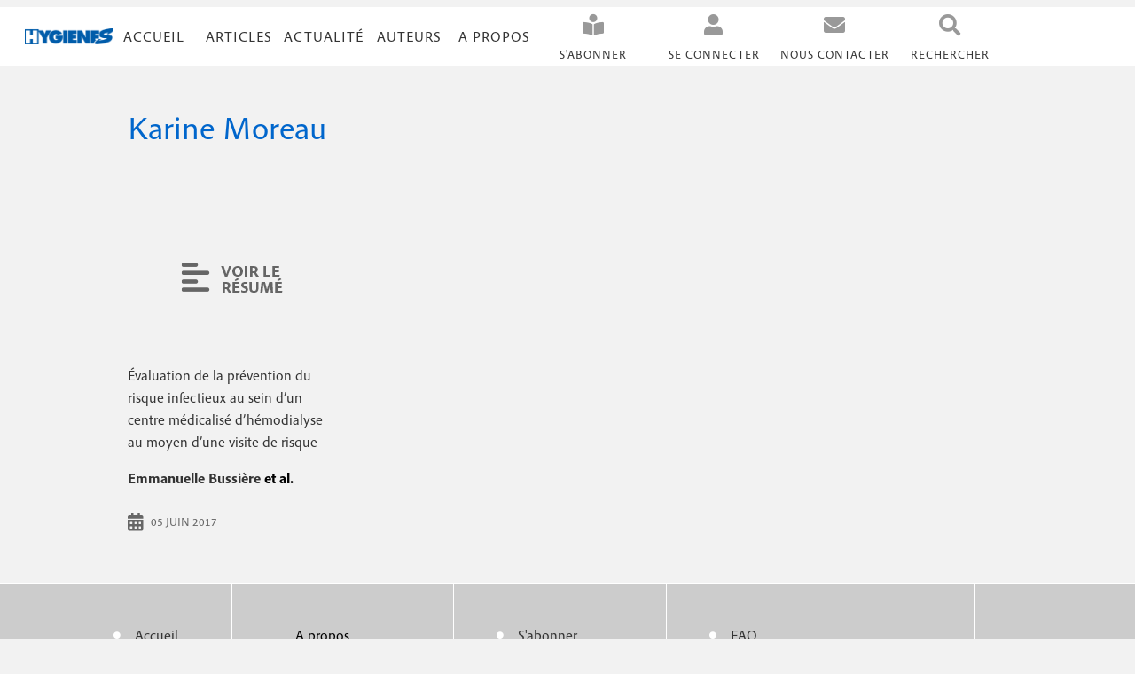

--- FILE ---
content_type: text/html; charset=UTF-8
request_url: https://www.hygienes.net/auteur/karine-moreau
body_size: 13634
content:
<!DOCTYPE html>
<html lang="fr" dir="ltr" prefix="content: http://purl.org/rss/1.0/modules/content/  dc: http://purl.org/dc/terms/  foaf: http://xmlns.com/foaf/0.1/  og: http://ogp.me/ns#  rdfs: http://www.w3.org/2000/01/rdf-schema#  schema: http://schema.org/  sioc: http://rdfs.org/sioc/ns#  sioct: http://rdfs.org/sioc/types#  skos: http://www.w3.org/2004/02/skos/core#  xsd: http://www.w3.org/2001/XMLSchema# ">
<head>
  <script src= https://www.qiota.com/assets/getQiota.js></script>
  <meta charset="utf-8" />
<script type="text/plain" id="cookies_matomo" data-cookieconsent="matomo">var _paq = _paq || [];(function(){var u=(("https:" == document.location.protocol) ? "https://hygienes.matomo.cloud/" : "http://hygienes.matomo.cloud/");_paq.push(["setSiteId", "1"]);_paq.push(["setTrackerUrl", u+"matomo.php"]);_paq.push(["setDoNotTrack", 1]);if (!window.matomo_search_results_active) {_paq.push(["trackPageView"]);}_paq.push(["setIgnoreClasses", ["no-tracking","colorbox"]]);_paq.push(["enableLinkTracking"]);var d=document,g=d.createElement("script"),s=d.getElementsByTagName("script")[0];g.type="text/javascript";g.defer=true;g.async=true;g.src=u+"matomo.js";s.parentNode.insertBefore(g,s);})();</script>
<link rel="canonical" href="https://www.hygienes.net/auteur/karine-moreau" />
<meta name="Generator" content="Drupal 10 (https://www.drupal.org)" />
<meta name="MobileOptimized" content="width" />
<meta name="HandheldFriendly" content="true" />
<meta name="viewport" content="width=device-width, initial-scale=1.0" />
<link rel="icon" href="/themes/hygienes/favicon.ico" type="image/vnd.microsoft.icon" />
<script>window.a2a_config=window.a2a_config||{};a2a_config.callbacks=[];a2a_config.overlays=[];a2a_config.templates={};a2a_config.color_bg = "f2f2f2";
a2a_config.color_main = "0066CC";
a2a_config.color_border = "FFFFFF";
a2a_config.color_link_text = "333333";
a2a_config.color_link_text_hover = "FFFFFF";
a2a_config.icon_color = "#0066CC";
a2a_config.num_services = 4;
a2a_config.prioritize = [ 'email', 'twitter', 'facebook', 'linkedin', ];</script>
<style>body a.a2a_i, body i.a2a_i {
	display: block;
	float: left;
	border: 1px solid #f2f2f2;
	line-height: 24px;
	padding: 24px;
	text-align: left;
	white-space: nowrap;
	overflow: hidden;
	text-overflow: ellipsis;
	width: 100%;
}
body .a2a_menu a.a2a_i:visited, body .a2a_menu a.a2a_more {
	color: #333333;
	padding: 24px;
}
body .a2a_menu span.a2a_s_find svg path {
	fill: #333;
}
body .a2a_menu_find_container {
    border: 1px solid #333;
}
body .a2a_wide a {
	display: block;
	margin-top: 0px;
	border-top: none;
	text-align: center;
}</style>

    <title>Karine Moreau | HYGIENES</title>
    <link rel="stylesheet" media="all" href="/sites/default/files/css/css_eUQDWUvDe4aXVuTDvZK8SDGSXsmhr-ww2TLZTZsK8Os.css?delta=0&amp;language=fr&amp;theme=hygienes&amp;include=[base64]" />
<link rel="stylesheet" media="all" href="//cdnjs.cloudflare.com/ajax/libs/font-awesome/6.6.0/css/all.min.css" />
<link rel="stylesheet" media="all" href="/sites/default/files/css/css_6lC3dHbpyZDZeggIY3qRcdorSBxt81PR1DR21c5y07Y.css?delta=2&amp;language=fr&amp;theme=hygienes&amp;include=[base64]" />
<link rel="stylesheet" media="all" href="/sites/default/files/css/css_rcko4iuH5nEZfwj_2RQanC_jmvf3Hraxx8DUEoy1Fq0.css?delta=3&amp;language=fr&amp;theme=hygienes&amp;include=[base64]" />
<link rel="stylesheet" media="print" href="/sites/default/files/css/css_jMoDBrUIPdEIq1dq1jluBKtNxpKqZyWy8bGbI0w0q2Q.css?delta=4&amp;language=fr&amp;theme=hygienes&amp;include=[base64]" />
<link rel="stylesheet" media="all" href="/sites/default/files/css/css_nSH0tlrl-CMdaAjGPl3nW9-Gqq2Gj_tid7mI467B7jk.css?delta=5&amp;language=fr&amp;theme=hygienes&amp;include=[base64]" />

      <script type="application/json" data-drupal-selector="drupal-settings-json">{"path":{"baseUrl":"\/","pathPrefix":"","currentPath":"taxonomy\/term\/1641","currentPathIsAdmin":false,"isFront":false,"currentLanguage":"fr"},"pluralDelimiter":"\u0003","suppressDeprecationErrors":true,"ajaxPageState":{"libraries":"[base64]","theme":"hygienes","theme_token":null},"ajaxTrustedUrl":{"form_action_p_pvdeGsVG5zNF_XLGPTvYSKCf43t8qZYSwcfZl2uzM":true},"matomo":{"disableCookies":false,"trackMailto":true},"simple_popup_blocks":{"settings":[{"langcode":"fr","uid":"qiotaconnect","type":0,"css_selector":"1","identifier":"block-qiotaconnect","layout":"5","visit_counts":"0","overlay":"1","trigger_method":"1","trigger_selector":".qiota-connect","delay":0,"enable_escape":"1","trigger_width":null,"minimize":false,"close":"1","use_time_frequency":false,"time_frequency":"3600","show_minimized_button":false,"width":"500","cookie_expiry":"100","status":"1"},{"langcode":"fr","uid":"search","type":0,"css_selector":"1","identifier":"block-formulaireexposerechercher-un-contenupage-1","layout":"5","visit_counts":"0","overlay":"1","trigger_method":"1","trigger_selector":"#popup, #popup-recherche","delay":0,"enable_escape":"1","trigger_width":null,"minimize":false,"close":"1","use_time_frequency":false,"time_frequency":"3600","show_minimized_button":false,"width":"500","cookie_expiry":"100","status":"1"}]},"simpleads":{"current_node_id":null},"views":{"ajax_path":"\/views\/ajax","ajaxViews":{"views_dom_id:b4a164b3bb98870d67502d4dc8809b165388458200a71348e7fc0b38d8d9436f":{"view_name":"taxonomy_term_author","view_display_id":"page_1","view_args":"1641","view_path":"\/taxonomy\/term\/1641","view_base_path":"taxonomy\/term\/%","view_dom_id":"b4a164b3bb98870d67502d4dc8809b165388458200a71348e7fc0b38d8d9436f","pager_element":0}}},"cookies":{"cookiesjsr":{"config":{"cookie":{"name":"cookiesjsr","expires":31536000000,"domain":"","sameSite":"Lax","secure":false},"library":{"libBasePath":"https:\/\/cdn.jsdelivr.net\/gh\/jfeltkamp\/cookiesjsr@1\/dist","libPath":"https:\/\/cdn.jsdelivr.net\/gh\/jfeltkamp\/cookiesjsr@1\/dist\/cookiesjsr.min.js","scrollLimit":250},"callback":{"method":"post","url":"\/cookies\/consent\/callback.json","headers":[]},"interface":{"openSettingsHash":"#editCookieSettings","showDenyAll":true,"denyAllOnLayerClose":false,"settingsAsLink":false,"availableLangs":["fr"],"defaultLang":"fr","groupConsent":false,"cookieDocs":true}},"services":{"functional":{"id":"functional","services":[{"key":"functional","type":"functional","name":"Required functional","info":{"value":"\u003Ctable\u003E\r\n\t\u003Cthead\u003E\r\n\t\t\u003Ctr\u003E\r\n\t\t\t\u003Cth width=\u002215%\u0022\u003ECookie name\u003C\/th\u003E\r\n\t\t\t\u003Cth width=\u002215%\u0022\u003EDefault expiration time\u003C\/th\u003E\r\n\t\t\t\u003Cth\u003EDescription\u003C\/th\u003E\r\n\t\t\u003C\/tr\u003E\r\n\t\u003C\/thead\u003E\r\n\t\u003Ctbody\u003E\r\n\t\t\u003Ctr\u003E\r\n\t\t\t\u003Ctd\u003E\u003Ccode dir=\u0022ltr\u0022 translate=\u0022no\u0022\u003ESSESS\u0026lt;ID\u0026gt;\u003C\/code\u003E\u003C\/td\u003E\r\n\t\t\t\u003Ctd\u003E1 month\u003C\/td\u003E\r\n\t\t\t\u003Ctd\u003EIf you are logged in to this website, a session cookie is required to identify and connect your browser to your user account in the server backend of this website.\u003C\/td\u003E\r\n\t\t\u003C\/tr\u003E\r\n\t\t\u003Ctr\u003E\r\n\t\t\t\u003Ctd\u003E\u003Ccode dir=\u0022ltr\u0022 translate=\u0022no\u0022\u003Ecookiesjsr\u003C\/code\u003E\u003C\/td\u003E\r\n\t\t\t\u003Ctd\u003E1 year\u003C\/td\u003E\r\n\t\t\t\u003Ctd\u003EWhen you visited this website for the first time, you were asked for your permission to use several services (including those from third parties) that require data to be saved in your browser (cookies, local storage). Your decisions about each service (allow, deny) are stored in this cookie and are reused each time you visit this website.\u003C\/td\u003E\r\n\t\t\u003C\/tr\u003E\r\n\t\u003C\/tbody\u003E\r\n\u003C\/table\u003E\r\n","format":"full_html"},"uri":"","needConsent":false},{"key":"qiota","type":"functional","name":"hygienes_qiota","info":{"value":"\u003Cp\u003ECookie utilis\u00e9 pour le fonctionnement des abonnements et de l\u0027acc\u00e8s au contenu payant.\u003C\/p\u003E\r\n","format":"full_html"},"uri":"","needConsent":false}],"weight":1},"tracking":{"id":"tracking","services":[{"key":"matomo","type":"tracking","name":"Matomo Analytics","info":{"value":"","format":"full_html"},"uri":"","needConsent":true},{"key":"qiota_telemetry","type":"tracking","name":"Qiota telemetry","info":{"value":"\u003Cp\u003ETexte \u00e0 d\u00e9finir\u003C\/p\u003E\r\n","format":"full_html"},"uri":"","needConsent":true}],"weight":10}},"translation":{"_core":{"default_config_hash":"r0JMDv27tTPrhzD4ypdLS0Jijl0-ccTUdlBkqvbAa8A"},"langcode":"fr","bannerText":"Nous utilisons une s\u00e9lection de cookies et de ceux de tiers sur les pages de ce site Web. Les cookies essentiels sont n\u00e9cessaires pour utiliser le site Web. Les cookies fonctionnels offrent une meilleure facilit\u00e9 d\u0027utilisation lors de l\u0027utilisation du site Web. Les cookies de performance, que nous utilisons pour g\u00e9n\u00e9rer des donn\u00e9es agr\u00e9g\u00e9es sur l\u0027utilisation du site Web et des statistiques. Et les cookies marketing, qui sont utilis\u00e9s pour afficher du contenu et de la publicit\u00e9 pertinente. Si vous choisissez \u00ab ACCEPTER TOUT \u00bb, vous consentez \u00e0 l\u0027utilisation de tous les cookies. Vous pouvez accepter et refuser des types de cookies individuels et r\u00e9voquer votre consentement pour l\u0027avenir \u00e0 tout moment avec le lien \u00ab Param\u00e8tres \u00bb.","privacyPolicy":"Politique de confidentialit\u00e9","privacyUri":"\/mentions-legales\/politique-de-confidentialite-donnees-personnelles","imprint":"Mentions l\u00e9gales","imprintUri":"\/mentions-legales\/mentions-legales","cookieDocs":"Gestion des cookies","cookieDocsUri":"\/mentions-legales\/gestion-des-cookies","officialWebsite":"Official website","denyAll":"Tout refuser","alwaysActive":"Toujours actif","settings":"Param\u00e8tres des cookies","acceptAll":"Tout accepter","requiredCookies":"Cookies obligatoires","cookieSettings":"Param\u00e8tres des cookies","close":"Fermer","readMore":"Lire la suite","allowed":"autoris\u00e9","denied":"refus\u00e9e","settingsAllServices":"Param\u00e8tres pour tous les services","saveSettings":"Enregistrer","default_langcode":"en","disclaimerText":"All cookie information is subject to change by the service providers. We update this information regularly.","disclaimerTextPosition":"above","processorDetailsLabel":"Processor Company Details","processorLabel":"Company","processorWebsiteUrlLabel":"Company Website","processorPrivacyPolicyUrlLabel":"Company Privacy Policy","processorCookiePolicyUrlLabel":"Company Cookie Policy","processorContactLabel":"Data Protection Contact Details","placeholderAcceptAllText":"Accept All Cookies","functional":{"title":"Functional","details":"Les cookies sont de petits fichiers texte qui sont plac\u00e9s par votre navigateur sur votre appareil afin de stocker certaines informations. Gr\u00e2ce aux informations stock\u00e9es et renvoy\u00e9es, un site Web peut reconna\u00eetre que vous y avez d\u00e9j\u00e0 acc\u00e9d\u00e9 et que vous l\u0027avez visit\u00e9 \u00e0 l\u0027aide du navigateur de votre terminal. Nous utilisons ces informations pour organiser et afficher le site Web de mani\u00e8re optimale en fonction de vos pr\u00e9f\u00e9rences. Dans ce processus, seul le cookie lui-m\u00eame est identifi\u00e9 sur votre appareil. Les donn\u00e9es personnelles ne sont stock\u00e9es qu\u0027apr\u00e8s votre consentement expr\u00e8s ou lorsque cela est absolument n\u00e9cessaire pour permettre l\u0027utilisation du service que nous fournissons et auquel vous acc\u00e9dez. "},"tracking":{"title":"Cookies de suivi","details":"Les cookies de marketing proviennent de soci\u00e9t\u00e9s de publicit\u00e9 externes (\u0022cookies tiers\u0022) et sont utilis\u00e9s pour collecter des informations sur les sites Web visit\u00e9s par l\u0027utilisateur. L\u0027objectif est de cr\u00e9er et d\u0027afficher pour l\u0027utilisateur des contenus et des publicit\u00e9s adapt\u00e9s aux groupes cibles. "}}},"cookiesTexts":{"_core":{"default_config_hash":"r0JMDv27tTPrhzD4ypdLS0Jijl0-ccTUdlBkqvbAa8A"},"langcode":"fr","bannerText":"Nous utilisons une s\u00e9lection de cookies et de ceux de tiers sur les pages de ce site Web. Les cookies essentiels sont n\u00e9cessaires pour utiliser le site Web. Les cookies fonctionnels offrent une meilleure facilit\u00e9 d\u0027utilisation lors de l\u0027utilisation du site Web. Les cookies de performance, que nous utilisons pour g\u00e9n\u00e9rer des donn\u00e9es agr\u00e9g\u00e9es sur l\u0027utilisation du site Web et des statistiques. Et les cookies marketing, qui sont utilis\u00e9s pour afficher du contenu et de la publicit\u00e9 pertinente. Si vous choisissez \u00ab ACCEPTER TOUT \u00bb, vous consentez \u00e0 l\u0027utilisation de tous les cookies. Vous pouvez accepter et refuser des types de cookies individuels et r\u00e9voquer votre consentement pour l\u0027avenir \u00e0 tout moment avec le lien \u00ab Param\u00e8tres \u00bb.","privacyPolicy":"Politique de confidentialit\u00e9","privacyUri":"\/node\/29","imprint":"Mentions l\u00e9gales","imprintUri":"\/node\/28","cookieDocs":"Gestion des cookies","cookieDocsUri":"\/node\/32","officialWebsite":"Official website","denyAll":"Tout refuser","alwaysActive":"Toujours actif","settings":"Param\u00e8tres des cookies","acceptAll":"Tout accepter","requiredCookies":"Cookies obligatoires","cookieSettings":"Param\u00e8tres des cookies","close":"Fermer","readMore":"Lire la suite","allowed":"autoris\u00e9","denied":"refus\u00e9e","settingsAllServices":"Param\u00e8tres pour tous les services","saveSettings":"Enregistrer","default_langcode":"en","disclaimerText":"All cookie information is subject to change by the service providers. We update this information regularly.","disclaimerTextPosition":"above","processorDetailsLabel":"Processor Company Details","processorLabel":"Company","processorWebsiteUrlLabel":"Company Website","processorPrivacyPolicyUrlLabel":"Company Privacy Policy","processorCookiePolicyUrlLabel":"Company Cookie Policy","processorContactLabel":"Data Protection Contact Details","placeholderAcceptAllText":"Accept All Cookies"},"services":{"functional":{"uuid":"df13e95d-280e-49f6-9ae3-0e3d61e17ce6","langcode":"fr","status":true,"dependencies":[],"id":"functional","label":"Required functional","group":"functional","info":{"value":"\u003Ctable\u003E\r\n\t\u003Cthead\u003E\r\n\t\t\u003Ctr\u003E\r\n\t\t\t\u003Cth width=\u002215%\u0022\u003ECookie name\u003C\/th\u003E\r\n\t\t\t\u003Cth width=\u002215%\u0022\u003EDefault expiration time\u003C\/th\u003E\r\n\t\t\t\u003Cth\u003EDescription\u003C\/th\u003E\r\n\t\t\u003C\/tr\u003E\r\n\t\u003C\/thead\u003E\r\n\t\u003Ctbody\u003E\r\n\t\t\u003Ctr\u003E\r\n\t\t\t\u003Ctd\u003E\u003Ccode dir=\u0022ltr\u0022 translate=\u0022no\u0022\u003ESSESS\u0026lt;ID\u0026gt;\u003C\/code\u003E\u003C\/td\u003E\r\n\t\t\t\u003Ctd\u003E1 month\u003C\/td\u003E\r\n\t\t\t\u003Ctd\u003EIf you are logged in to this website, a session cookie is required to identify and connect your browser to your user account in the server backend of this website.\u003C\/td\u003E\r\n\t\t\u003C\/tr\u003E\r\n\t\t\u003Ctr\u003E\r\n\t\t\t\u003Ctd\u003E\u003Ccode dir=\u0022ltr\u0022 translate=\u0022no\u0022\u003Ecookiesjsr\u003C\/code\u003E\u003C\/td\u003E\r\n\t\t\t\u003Ctd\u003E1 year\u003C\/td\u003E\r\n\t\t\t\u003Ctd\u003EWhen you visited this website for the first time, you were asked for your permission to use several services (including those from third parties) that require data to be saved in your browser (cookies, local storage). Your decisions about each service (allow, deny) are stored in this cookie and are reused each time you visit this website.\u003C\/td\u003E\r\n\t\t\u003C\/tr\u003E\r\n\t\u003C\/tbody\u003E\r\n\u003C\/table\u003E\r\n","format":"full_html"},"consentRequired":false,"purpose":"","processor":"","processorContact":"","processorUrl":"","processorPrivacyPolicyUrl":"","processorCookiePolicyUrl":"","placeholderMainText":"This content is blocked because required functional cookies have not been accepted.","placeholderAcceptText":"Only accept required functional cookies"},"matomo":{"uuid":"c1d3f325-ce6b-4ad0-9f9f-b04edf1c39d6","langcode":"fr","status":true,"dependencies":{"enforced":{"module":["cookies_matomo"]}},"_core":{"default_config_hash":"MuR-RJ9O7-x8eNBQ4DQzKrOb4RKGHCB5_GPI12N7nS4"},"id":"matomo","label":"Matomo Analytics","group":"tracking","info":{"value":"","format":"full_html"},"consentRequired":true,"purpose":"","processor":"","processorContact":"","processorUrl":"","processorPrivacyPolicyUrl":"","processorCookiePolicyUrl":"","placeholderMainText":"This content is blocked because matomo analytics cookies have not been accepted.","placeholderAcceptText":"Only accept matomo analytics cookies"},"qiota":{"uuid":"4b859905-fed7-4c46-952c-1c6faecb306f","langcode":"fr","status":true,"dependencies":[],"id":"qiota","label":"hygienes_qiota","group":"functional","info":{"value":"\u003Cp\u003ECookie utilis\u00e9 pour le fonctionnement des abonnements et de l\u0027acc\u00e8s au contenu payant.\u003C\/p\u003E\r\n","format":"full_html"},"consentRequired":false,"purpose":"","processor":"","processorContact":"","processorUrl":"","processorPrivacyPolicyUrl":"","processorCookiePolicyUrl":"","placeholderMainText":"This content is blocked because hygienes_qiota cookies have not been accepted.","placeholderAcceptText":"Only accept hygienes_qiota cookies"},"qiota_telemetry":{"uuid":"716aab9b-9277-4b6f-9652-fe8ee1ab74e7","langcode":"fr","status":true,"dependencies":[],"id":"qiota_telemetry","label":"Qiota telemetry","group":"tracking","info":{"value":"\u003Cp\u003ETexte \u00e0 d\u00e9finir\u003C\/p\u003E\r\n","format":"full_html"},"consentRequired":true,"purpose":"","processor":"","processorContact":"","processorUrl":"","processorPrivacyPolicyUrl":"","processorCookiePolicyUrl":"","placeholderMainText":"This content is blocked because qiota telemetry cookies have not been accepted.","placeholderAcceptText":"Only accept qiota telemetry cookies"},"recaptcha":{"uuid":"7186a82d-1ce5-41ef-a283-3b337a170a2e","langcode":"fr","status":false,"dependencies":{"enforced":{"module":["cookies_recaptcha"]}},"_core":{"default_config_hash":"kxnI6XQSVY9ud-USFv9E6xhRIvzJgOj0o7koRZ_dID4"},"id":"recaptcha","label":"reCAPTCHA","group":"tracking","info":{"value":"","format":"full_html"},"consentRequired":true,"purpose":"","processor":"","processorContact":"","processorUrl":"","processorPrivacyPolicyUrl":"","processorCookiePolicyUrl":"","placeholderMainText":"This content is blocked because recaptcha cookies have not been accepted.","placeholderAcceptText":"Only accept recaptcha cookies"}},"groups":{"functional":{"uuid":"4eeecd00-90a5-4b15-bc9c-eeb3cd1e0fdf","langcode":"fr","status":true,"dependencies":[],"id":"functional","label":"Functional","weight":1,"title":"Functional","details":"Les cookies sont de petits fichiers texte qui sont plac\u00e9s par votre navigateur sur votre appareil afin de stocker certaines informations. Gr\u00e2ce aux informations stock\u00e9es et renvoy\u00e9es, un site Web peut reconna\u00eetre que vous y avez d\u00e9j\u00e0 acc\u00e9d\u00e9 et que vous l\u0027avez visit\u00e9 \u00e0 l\u0027aide du navigateur de votre terminal. Nous utilisons ces informations pour organiser et afficher le site Web de mani\u00e8re optimale en fonction de vos pr\u00e9f\u00e9rences. Dans ce processus, seul le cookie lui-m\u00eame est identifi\u00e9 sur votre appareil. Les donn\u00e9es personnelles ne sont stock\u00e9es qu\u0027apr\u00e8s votre consentement expr\u00e8s ou lorsque cela est absolument n\u00e9cessaire pour permettre l\u0027utilisation du service que nous fournissons et auquel vous acc\u00e9dez. "},"performance":{"uuid":"6d540ce8-9ed0-4a0d-9989-d5d63a9ccab8","langcode":"fr","status":true,"dependencies":[],"_core":{"default_config_hash":"Jv3uIJviBj7D282Qu1ZpEQwuOEb3lCcDvx-XVHeOJpw"},"id":"performance","label":"Performance","weight":30,"title":"Performance Cookies","details":"Performance cookies collect aggregated information about how our website is used. The purpose of this is to improve its attractiveness, content and functionality. These cookies help us to determine whether, how often and for how long particular sub-pages of our website are accessed and which content users are particularly interested in. Search terms, country, region and (where applicable) the city from which the website is accessed are also recorded, as is the proportion of mobile devices that are used to access the website. We use this information to compile statistical reports that help us tailor the content of our website to your needs and optimize our offer."},"social":{"uuid":"0b90aea0-88a8-49b0-ad4f-992d2d99c8fa","langcode":"fr","status":true,"dependencies":[],"_core":{"default_config_hash":"vog2tbqqQHjVkue0anA0RwlzvOTPNTvP7_JjJxRMVAQ"},"id":"social","label":"Social Plugins","weight":20,"title":"Social Plugins","details":"Les gestionnaires de commentaires facilitent le d\u00e9p\u00f4t de vos commentaires et luttent contre le spam."},"tracking":{"uuid":"d6e6a614-74e6-40f0-b79c-3f6a99b3fbb1","langcode":"fr","status":true,"dependencies":[],"_core":{"default_config_hash":"_gYDe3qoEc6L5uYR6zhu5V-3ARLlyis9gl1diq7Tnf4"},"id":"tracking","label":"Suivi","weight":10,"title":"Cookies de suivi","details":"Les cookies de marketing proviennent de soci\u00e9t\u00e9s de publicit\u00e9 externes (\u0022cookies tiers\u0022) et sont utilis\u00e9s pour collecter des informations sur les sites Web visit\u00e9s par l\u0027utilisateur. L\u0027objectif est de cr\u00e9er et d\u0027afficher pour l\u0027utilisateur des contenus et des publicit\u00e9s adapt\u00e9s aux groupes cibles. "},"video":{"uuid":"1aa5a287-5344-4b2a-8568-f64de7710375","langcode":"fr","status":true,"dependencies":[],"_core":{"default_config_hash":"w1WnCmP2Xfgx24xbx5u9T27XLF_ZFw5R0MlO-eDDPpQ"},"id":"video","label":"Videos","weight":40,"title":"Video","details":"Les services de partage de vid\u00e9o permettent d\u0027enrichir le site de contenu multim\u00e9dia et augmentent sa visibilit\u00e9."}}},"user":{"uid":0,"permissionsHash":"f06fb638a684e00a422e234627b79c343c486b0932e53ed0edc59f586b49188a"}}</script>
<script src="/sites/default/files/js/js_wbM5mM56-VNFODC94KS8r97eJWfpbyz2DhYdlGa6_kk.js?scope=header&amp;delta=0&amp;language=fr&amp;theme=hygienes&amp;include=[base64]"></script>
<script src="/modules/contrib/cookies/js/cookiesjsr.conf.js?v=10.5.2" defer></script>


  <!-- FONT -->
  <link rel="stylesheet" href="https://use.typekit.net/lip0zjg.css">

</head>
<body class="path-taxonomy">
<a href="#main-content" class="visually-hidden focusable skip-link">
  Aller au contenu principal
</a>

  <div class="dialog-off-canvas-main-canvas" data-off-canvas-main-canvas>
        <header>
    <section class="main">
          <div class="region region-header"><div id="block-simpleads" class="block block-simpleads">
  
    
      <div class="simpleads" data-group="2" data-ref-node="0" data-ref-simpleads="0" data-rotation-type="loop" data-impressions="true" data-rotation-options="{&quot;draggable&quot;:false,&quot;arrows&quot;:false,&quot;dots&quot;:false,&quot;fade&quot;:true,&quot;autoplay&quot;:true,&quot;pauseOnFocus&quot;:false,&quot;pauseOnHover&quot;:true,&quot;speed&quot;:1,&quot;autoplaySpeed&quot;:4000,&quot;infinite&quot;:true}"></div>

  </div>
<div id="block-cookiesui" class="block block-cookies block-cookies-ui-block">
  
    
        
<div id="cookiesjsr"></div>

  </div>
</div>

    </section>
  </header>
    
  <nav role="navigation" class="navigation main-menu">
    <section class="main-container">
      <div class="main content-block-mark">
        <div class="block-mark">  <div class="region region-block-mark">
    <div id="block-hygienes-branding" class="block block-system block-system-branding-block">
  
    
        <a href="/" rel="home" class="site-logo">
      <img src="/themes/hygienes/logo.svg" alt="Accueil" />
    </a>
      </div>

  </div>
</div>
        <div class="items-menu container">
            <div class="primary-menu container region region-primary-menu"><nav role="navigation" aria-labelledby="block-hygienes-main-menu-menu" id="block-hygienes-main-menu" class="block block-menu navigation menu--main">
            
  <h2 class="visually-hidden" id="block-hygienes-main-menu-menu">Navigation principale</h2>
  

        

<label for="menu-toggle">
  <span></span>
  <span></span>
  <span></span>
</label>
<input type="checkbox" id="menu-toggle"/>

              <ul class="menu" id="menu">
                    <li class="menu-item">
        <a href="/" data-drupal-link-system-path="&lt;front&gt;">Accueil</a>
              </li>
                <li class="menu-item menu-item--expanded">
        <span>Articles</span>
                                <ul class="menu">
                    <li class="menu-item">
        <a href="/grid/articles" data-drupal-link-system-path="grid/articles">Par liste</a>
              </li>
                <li class="menu-item">
        <a href="/numeros" data-drupal-link-system-path="numeros">Par numéro</a>
              </li>
        </ul>
  
              </li>
                <li class="menu-item">
        <a href="/actualites" data-drupal-link-system-path="actualites">Actualité</a>
              </li>
                <li class="menu-item">
        <a href="/auteurs/comment-publier" data-drupal-link-system-path="node/6">Auteurs</a>
              </li>
                <li class="menu-item">
        <a href="/a-propos/health-co" data-drupal-link-system-path="node/3">A propos</a>
              </li>
        </ul>
  


  </nav>
</div>

            <div class="second-menu container region region-secondary-menu"><nav role="navigation" aria-labelledby="block-navigationsecondaire-menu" id="block-navigationsecondaire" class="block block-menu navigation menu--navigation-secondaire">
            
  <h2 class="visually-hidden" id="block-navigationsecondaire-menu">Navigation secondaire</h2>
  

        
              <ul class="menu">
                    <li class="menu-item">
        <a href="https://boutique.healthandco.fr/common/categories/2" target="_blank">S&#039;abonner</a>
              </li>
                <li class="menu-item">
        <span class="qiota-connect">Se connecter</span>
              </li>
                <li class="menu-item menu-item--expanded">
        <span class="user-connected">Connecté</span>
                                <ul class="menu">
                    <li class="menu-item">
        <span class="user-account">Mon compte</span>
              </li>
                <li class="menu-item">
        <span class="sign-out">Se déconnecter</span>
              </li>
        </ul>
  
              </li>
                <li class="menu-item menu-item--expanded">
        <span>Nous contacter</span>
                                <ul class="menu">
                    <li class="menu-item menu-item--expanded">
        <a href="/contact/abonnements" data-drupal-link-system-path="webform/abonnements">Abonnements</a>
                                <ul class="menu">
                    <li class="menu-item">
        <a href="/contact/abonnements" class="icon-menu-tel" data-drupal-link-system-path="webform/abonnements">+33 (0)5 34 56 35 60</a>
              </li>
                <li class="menu-item">
        <a href="/contact/abonnements" data-drupal-link-system-path="webform/abonnements">(10h-12h / 14h-17h)</a>
              </li>
                <li class="menu-item">
        <a href="/contact/abonnements" data-drupal-link-system-path="webform/abonnements">du lundi au vendredi</a>
              </li>
                <li class="menu-item">
        <a href="/contact/abonnements" class="icon-menu-email" data-drupal-link-system-path="webform/abonnements">abo@healthandco.fr</a>
              </li>
                <li class="menu-item">
        <a href="/contact/abonnements" class="icon-menu-adresse" data-drupal-link-system-path="webform/abonnements">Health &amp; co / Opper services</a>
              </li>
                <li class="menu-item">
        <a href="/contact/abonnements" data-drupal-link-system-path="webform/abonnements">CS 60003</a>
              </li>
                <li class="menu-item">
        <a href="/contact/abonnements" data-drupal-link-system-path="webform/abonnements">F-31242 L&#039;Union Cedex</a>
              </li>
        </ul>
  
              </li>
                <li class="menu-item menu-item--expanded">
        <a href="/contact/redaction" data-drupal-link-system-path="webform/redaction">Rédaction</a>
                                <ul class="menu">
                    <li class="menu-item">
        <a href="/contact/redaction" class="icon-menu-tel" data-drupal-link-system-path="webform/redaction">+33 (0)4 37 69 76 15</a>
              </li>
                <li class="menu-item">
        <a href="/contact/redaction" class="icon-menu-email" data-drupal-link-system-path="webform/redaction">redaction@healthandco.fr</a>
              </li>
        </ul>
  
              </li>
                <li class="menu-item menu-item--expanded">
        <a href="/contact/publicite" data-drupal-link-system-path="webform/publicite">Publicité</a>
                                <ul class="menu">
                    <li class="menu-item">
        <a href="/conact/publicite" class="icon-menu-tel">+33 (0)6 75 23 05 35</a>
              </li>
                <li class="menu-item">
        <a href="/contact/redaction" class="icon-menu-email" data-drupal-link-system-path="webform/redaction">pub@boops.fr</a>
              </li>
        </ul>
  
              </li>
        </ul>
  
              </li>
        </ul>
  


  </nav>
<div id="block-boutonpopup" class="block block-block-content block-block-content7783f222-9c7f-4296-9040-570fc73ff0e9">
  
    
      
            <div class="clearfix text-formatted field field--name-body field--type-text-with-summary field--label-hidden field__item"><p><a id="popup">Rechercher</a></p>
</div>
      
  </div>
<div class="views-exposed-form bef-exposed-form block block-views block-views-exposed-filter-blockrechercher-un-contenu-page-1" data-drupal-selector="views-exposed-form-rechercher-un-contenu-page-1" id="block-formulaireexposerechercher-un-contenupage-1">
  
    
      <div>
      <form action="/rechercher" method="get">
        <div class="search-title">
          <h4>Rechercher :</h4>
        </div>
        <div class="search-full-text">
        <div class="js-form-item form-item js-form-type-textfield form-type-textfield js-form-item-search-api-fulltext form-item-search-api-fulltext">
      <label for="edit-search-api-fulltext">Un terme dans le titre ou résumé</label>
        <input data-drupal-selector="edit-search-api-fulltext" type="text" id="edit-search-api-fulltext" name="search_api_fulltext" value="" size="30" maxlength="128" class="form-text" />

        </div>

        <div class="js-form-item form-item js-form-type-entity-autocomplete form-type-entity-autocomplete js-form-item-field-choice-author form-item-field-choice-author">
      <label for="edit-field-choice-author">Un auteur</label>
        <input data-drupal-selector="edit-field-choice-author" class="form-autocomplete form-text" data-autocomplete-path="/entity_reference_autocomplete/taxonomy_term/default/m5TIwMKgsORuVPQhV7Nf1cwIt797mHqinCqDwlgBzYo" type="text" id="edit-field-choice-author" name="field_choice_author" value="" size="60" maxlength="128" />

        </div>

        <div class="js-form-item form-item js-form-type-entity-autocomplete form-type-entity-autocomplete js-form-item-field-keyword-french form-item-field-keyword-french">
      <label for="edit-field-keyword-french">Un mot clé</label>
        <input data-drupal-selector="edit-field-keyword-french" class="form-autocomplete form-text" data-autocomplete-path="/entity_reference_autocomplete/taxonomy_term/default/Tj8VQnAYnrtefPV1KHEBo1wgBgimIKeMDsMuV4C1Zrc" type="text" id="edit-field-keyword-french" name="field_keyword_french" value="" size="60" maxlength="128" />

        </div>

        </div>
        <div id="edit-actions" class="search-actions">
        <input data-drupal-selector="edit-submit-rechercher-un-contenu" type="submit" id="edit-submit-rechercher-un-contenu" value="Lancer la recherche" class="button js-form-submit form-submit" />

        
        </div>
      </form>
    </div>
  </div>

<script type='text/javascript' src='https://ajax.googleapis.com/ajax/libs/jquery/1.9.0/jquery.min.js'></script>
<script type="text/javascript">

$(document).ready(function() {
  
  Drupal.autocomplete.options.select = function(event, ui) {
    var terms = Drupal.autocomplete.splitValues(event.target.value);
    terms.pop();
    terms.push(ui.item.value);
    event.target.value = terms.join(', ');
      if($("input .form-autocomplete")){
        var val = event.target.value;
        var match = val.match(/\((.*?)\)$/);
            if (match) {
                $(this).data('real-value', val);
                $(this).val(val.replace(' ' + match[0], ''));
            }
      }
    return false;
  }
})

</script><div id="block-qiotaconnect" class="block block-block-content block-block-content88746743-2971-4dc6-8f19-5bf5b708118c">
  
    
      
            <div class="clearfix text-formatted field field--name-body field--type-text-with-summary field--label-hidden field__item"><h2>Se connecter</h2>
<div class="qiota_auth">&nbsp;</div>
<script type="text/javascript">
    var q_type = "keepsession";
    var q_token = "SNOVf0bMAD";
    var q_urlcallback = "https://www.hygienes.net/qiota_auth";
    setupQiota(function (response) {
        if (response) {
            if (!document.cookie.split(';').some((item) => item.trim().startsWith('hygienes_qiota='))) {
                renderQiotaAuth(q_token, q_urlcallback, q_type);
                return;
            }
        }
    });
</script><style type="text/css">.qiota_auth {height:400px !important;}
</style></div>
      
  </div>
</div>

        </div>
      </div>
    </section>
  </nav>

  <!-- H&C content -->
  <section class="main main-content">
    <!-- SIDEBAR SECOND-->
        <div class="sidebar-second">
      
        <aside class="sidebar-second" role="complementary">
            <div class="region region-sidebar-second"><div id="block-simpleads-2" class="block block-simpleads">
  
    
      <div class="simpleads" data-group="3" data-ref-node="0" data-ref-simpleads="0" data-rotation-type="loop" data-impressions="true" data-rotation-options="{&quot;draggable&quot;:false,&quot;arrows&quot;:false,&quot;dots&quot;:false,&quot;fade&quot;:true,&quot;autoplay&quot;:true,&quot;pauseOnFocus&quot;:false,&quot;pauseOnHover&quot;:true,&quot;speed&quot;:900,&quot;autoplaySpeed&quot;:4000,&quot;infinite&quot;:true}"></div>

  </div>
</div>

        </aside>
      
    </div>
        <!-- ./SIDEBAR -->
  </section>

    <section class="main main-content">
      <div class="region region-breadcrumb"><div class="views-element-container block block-views block-views-blockbloc-info-author-block-1" id="block-views-block-bloc-info-author-block-1">
  
    
      <div><div class="view view-bloc-info-author view-id-bloc_info_author view-display-id-block_1 js-view-dom-id-0f83765b3fec54c4252c27ec14835cd9b6a7c55cf340c1653036143634e0b2ad">
  
    
      
      <div class="view-content container">
          <div class="views-row"><div class="views-field views-field-name"><span class="field-content"><h1>Karine Moreau</h1></span></div><div class="views-field views-field-nothing"><span class="field-content"><div class="mb48">
<div></div>
<div></div>
<div></div>
<div></div>
</div></span></div></div>

    </div>
  
          </div>
</div>

  </div>
<div data-drupal-messages-fallback class="hidden"></div>
</div>

  </section>
  
  <!-- ARTICLE -->
    <section class="main-content">
    <div class="main">
      <div class="container article">
        
        
        <div class="w75">
              <div class="region region-article"></div>

        </div>
        
      </div>
    </div>
  </section>
  
  <!-- CONTENT -->
  <section class="main-content">
    
    
            <section class="featured-top">
              <div class="region region-featured-top"><div id="block-contenudelapageprincipale-4" class="block block-system block-system-main-block">
  
    
      <div class="views-element-container"><div class="view view-taxonomy-term-author view-id-taxonomy_term_author view-display-id-page_1 js-view-dom-id-b4a164b3bb98870d67502d4dc8809b165388458200a71348e7fc0b38d8d9436f">
  
    
      
      <div class="view-content">
      <div class="views-view-grid horizontal cols-4 clearfix">
            <div class="fullscreen">
        <div class="main">
          <div class="container">
                          <div class="w25"><div class="views-field views-field-view-node"><span class="field-content"><span class="item-img"><span class="field-status"><span class="Print"><a href="/taxonomy/term/13/">Print</a></span></span><a href="/publication-scientifique/evaluation-de-la-prevention-du-risque-infectieux-au-sein-dun-centre-medicalise-dhemodialyse-au-moyen-dune-visite-de-risque">  <img loading="lazy" src="/sites/default/files/2017/10/Carre_voir.png" width="450" height="450" alt="Évaluation de la prévention du risque infectieux au sein d’un centre médicalisé d’hémodialyse au moyen d’une visite de risque" typeof="Image" />

<p>Évaluation de la prévention du risque infectieux au sein d’un centre médicalisé d’hémodialyse au moyen d’une visite de risque</p></a></span></span></div><div class="views-field views-field-nothing"><span class="field-content"><span class="hide-author">

</span>
<span class="hide-author">
<div class="item-list"><ul><li>  
          
            <a href="/auteur/emmanuelle-bussiere" hreflang="fr">Emmanuelle Bussière</a>
      
      
 et al.</li><li>  
          
            <a href="/auteur/agnes-lasheras" hreflang="fr">Agnès Lashéras</a>
      
      
 et al.</li><li>  
          
            <a href="/auteur/veronique-marie" hreflang="fr">Véronique Marie</a>
      
      
 et al.</li><li>  
          
            <a href="/auteur/catherine-dumartin" hreflang="fr">Catherine Dumartin</a>
      
      
 et al.</li><li>  
          
            <a href="/auteur/jean-philippe-julien" hreflang="fr">Jean-Philippe Julien</a>
      
      
 et al.</li><li>  
          
            <a href="/auteur/karine-moreau" hreflang="fr">Karine Moreau</a>
      
      
 et al.</li><li>  
          
            <a href="/auteur/valerie-de-precigout" hreflang="fr">Valérie de Précigout</a>
      
      
 et al.</li><li>  
          
            <a href="/auteur/anne-marie-rogues" hreflang="fr">Anne-Marie Rogues</a>
      
      
 et al.</li></ul></div>
</span></span></div><div class="views-field views-field-created"><span class="field-content"><time datetime="2017-06-05T19:17:29+02:00" class="datetime">05 juin 2017</time>
</span></div></div>
                      </div>
      </div>
    </div>
      </div>

    </div>
  
      
          </div>
</div>

  </div>
</div>

        </section>
            
    <section class="content">
        
    </section>

    
    
  </section>

  <!-- /H&C content -->

  <footer>
    <section class="main">
      <div class="container">
          <div class="region region-footer-first"><nav role="navigation" aria-labelledby="block-menufooter1-menu" id="block-menufooter1" class="block block-menu navigation menu--menu-footer-1">
            
  <h2 class="visually-hidden" id="block-menufooter1-menu">Menu footer 1</h2>
  

        
              <ul class="menu">
                    <li class="menu-item">
        <a href="/" data-drupal-link-system-path="&lt;front&gt;">Accueil</a>
              </li>
                <li class="menu-item">
        <a href="/grid/articles" data-drupal-link-system-path="grid/articles">Articles</a>
              </li>
                <li class="menu-item">
        <a href="/actualites" data-drupal-link-system-path="actualites">Actualité</a>
              </li>
                <li class="menu-item">
        <a href="/auteurs/comment-publier" data-drupal-link-system-path="node/6">Auteurs</a>
              </li>
        </ul>
  


  </nav>
</div>

          <div class="region region-footer-second"><nav role="navigation" aria-labelledby="block-menufooter4-menu" id="block-menufooter4" class="block block-menu navigation menu--menu-footer-4">
            
  <h2 class="visually-hidden" id="block-menufooter4-menu">menu footer 4</h2>
  

        
              <ul class="menu">
                    <li class="menu-item menu-item--expanded">
        <span>A propos</span>
                                <ul class="menu">
                    <li class="menu-item">
        <a href="/a-propos/health-co" data-drupal-link-system-path="node/3">Health &amp; Co</a>
              </li>
                <li class="menu-item">
        <a href="/a-propos/politique-editoriale" data-drupal-link-system-path="node/4">Politique éditoriale</a>
              </li>
                <li class="menu-item">
        <a href="/a-propos/partenaire" data-drupal-link-system-path="node/5">Partenaires</a>
              </li>
        </ul>
  
              </li>
        </ul>
  


  </nav>
</div>

          <div class="region region-footer-third"><nav role="navigation" aria-labelledby="block-menufooter2-menu" id="block-menufooter2" class="block block-menu navigation menu--menu-footer-2">
            
  <h2 class="visually-hidden" id="block-menufooter2-menu">Menu footer 2</h2>
  

        
              <ul class="menu">
                    <li class="menu-item">
        <a href="https://boutique.healthandco.fr/common/categories/2" target="_blank">S&#039;abonner</a>
              </li>
                <li class="menu-item">
        <a href="https://www.hygienes.net/" target="_blank" class="user-connected user-account">Mon compte</a>
              </li>
                <li class="menu-item menu-item--expanded">
        <span>Nous contacter</span>
                                <ul class="menu">
                    <li class="menu-item">
        <a href="/contact/abonnements" data-drupal-link-system-path="webform/abonnements">Abonnements</a>
              </li>
                <li class="menu-item">
        <a href="/contact/redaction" data-drupal-link-system-path="webform/redaction">Rédaction</a>
              </li>
                <li class="menu-item">
        <a href="/contact/publicite" data-drupal-link-system-path="webform/publicite">Publicité</a>
              </li>
        </ul>
  
              </li>
        </ul>
  


  </nav>
</div>

          <div class="region region-footer-fourth"><nav role="navigation" aria-labelledby="block-menufooter3-menu" id="block-menufooter3" class="block block-menu navigation menu--menu-footer-3">
            
  <h2 class="visually-hidden" id="block-menufooter3-menu">Menu footer 3</h2>
  

        
              <ul class="menu">
                    <li class="menu-item">
        <a href="/foire-aux-questions/pour-ameliorer-votre-utilisation-de-la-revue" data-drupal-link-system-path="node/27">FAQ</a>
              </li>
                <li class="menu-item">
        <a href="/mentions-legales/mentions-legales" data-drupal-link-system-path="node/28">Mentions légales</a>
              </li>
                <li class="menu-item">
        <a href="/mentions-legales/politique-de-confidentialite-donnees-personnelles" data-drupal-link-system-path="node/29">Mentions RGPD</a>
              </li>
                <li class="menu-item">
        <a href="/mentions-legales/conditions-generales-de-vente" data-drupal-link-system-path="node/30">Conditions générales de vente</a>
              </li>
                <li class="menu-item">
        <a href="/mentions-legales/conditions-generales-dutilisation" data-drupal-link-system-path="node/31">Conditions générales d&#039;utilisation</a>
              </li>
                <li class="menu-item">
        <a href="/mentions-legales/gestion-des-cookies" data-drupal-link-system-path="node/32">Gestion des cookies</a>
              </li>
        </ul>
  


  </nav>
</div>

        <div class="flex">  <div class="region region-footer-fifth"><div id="block-webform" class="block block-webform block-webform-block">
  
    
      <form class="webform-submission-form webform-submission-add-form webform-submission-newsletter-form webform-submission-newsletter-add-form webform-submission-newsletter-taxonomy_term-1641-form webform-submission-newsletter-taxonomy_term-1641-add-form webform-submission-newsletter-taxonomy-term-1641-add-form js-webform-details-toggle webform-details-toggle" data-drupal-selector="webform-submission-newsletter-taxonomy-term-1641-add-form" action="/auteur/karine-moreau" method="post" id="webform-submission-newsletter-taxonomy-term-1641-add-form" accept-charset="UTF-8">
  
  <label data-drupal-selector="edit-s-inscrire-a-la-newsletter" for="edit-s-inscrire-a-la-newsletter">Recevoir notre newsletter</label><div class="js-form-item form-item js-form-type-email form-type-email js-form-item-recevoir-notre-newsletter form-item-recevoir-notre-newsletter form-no-label">
      <label for="edit-recevoir-notre-newsletter" class="visually-hidden js-form-required form-required">Recevoir notre newsletter</label>
        <input pattern="[a-z0-9._%+-]+@[a-z0-9.-]+\.[a-z]{2,}$" data-drupal-selector="edit-recevoir-notre-newsletter" type="email" id="edit-recevoir-notre-newsletter" name="recevoir_notre_newsletter" value="" size="60" maxlength="254" placeholder="info@healthandco.fr" class="form-email required" required="required" aria-required="true" />

        </div>
<div data-drupal-selector="edit-actions" class="form-actions webform-actions js-form-wrapper form-wrapper" id="edit-actions"><input class="webform-button--submit button button--primary js-form-submit form-submit" data-drupal-selector="edit-actions-submit" type="submit" id="edit-actions-submit" name="op" value="&gt;" />

</div>
<input autocomplete="off" data-drupal-selector="form-zqek8tsxdd1jb2bc-gpashhqqfuoozeypeb8fygxn9o" type="hidden" name="form_build_id" value="form-zqEk8TsxDD1jb2bc_gPaShhQqfUOOzeyPEb8FygXN9o" />
<input data-drupal-selector="edit-webform-submission-newsletter-taxonomy-term-1641-add-form" type="hidden" name="form_id" value="webform_submission_newsletter_taxonomy_term_1641_add_form" />


  
</form>

  </div>
<div id="block-socialmedialinks" class="block-social-media-links block block-social-media-links-block">
  
    
      

<ul class="social-media-links--platforms platforms inline horizontal">
      <li>
      <a class="social-media-link-icon--linkedin" href="https://www.linkedin.com/showcase/hygiènes/"  target="_blank" >
        <span class='fab fa-linkedin fa-4x'></span>
      </a>

          </li>
  </ul>

  </div>
<div id="block-copyright" class="block block-block-content block-block-contenta4322a4a-1554-4b21-9f23-49890280a7df">
  
    
      
            <div class="clearfix text-formatted field field--name-body field--type-text-with-summary field--label-hidden field__item"><p>CPPAP 0925 X 94990<br>
ISSN 2826-3847<br>
<span>Copyright© 2022</span></p>
</div>
      
  </div>
</div>
</div>
      </div>
    </section>
  </footer>

<!-- Menu fixe -->
<script type='text/javascript' src='https://ajax.googleapis.com/ajax/libs/jquery/1.9.0/jquery.min.js'></script>
<script type="text/javascript" >
  $(function(){
      $(window).scroll(function () {//Au scroll dans la fenetre on déclenche la fonction
      if ($(this).scrollTop() > 150) { //si on a défilé de plus de 150px du haut vers le bas
      $('.navigation').addClass("fixed"); //on ajoute la classe "fixed"
      } else {
        $('.navigation').removeClass("fixed");//sinon on retire la classe "fixed"
      } 
    }); 
  });
</script>
  </div>



<script src="/sites/default/files/js/js_lICXaFAD0_OO5FCwLxKYpPe0SjDctMr1BCqauIzgoek.js?scope=footer&amp;delta=0&amp;language=fr&amp;theme=hygienes&amp;include=[base64]"></script>
<script src="https://static.addtoany.com/menu/page.js" defer></script>
<script src="/sites/default/files/js/js_RAr2aIZOuzpqO2BgZcG5dCVsX2ZaPIIuBwfEmEfTXhs.js?scope=footer&amp;delta=2&amp;language=fr&amp;theme=hygienes&amp;include=[base64]"></script>
<script src="https://cdn.jsdelivr.net/gh/jfeltkamp/cookiesjsr@1/dist/cookiesjsr-preloader.min.js" defer></script>
<script src="/sites/default/files/js/js_2R2AShM8Fjb0sL7ioxeh85NXGgnLIWoEAP_TrBj62sw.js?scope=footer&amp;delta=4&amp;language=fr&amp;theme=hygienes&amp;include=[base64]"></script>


  <!-- Gestion du back-office -->

  <script type="text/javascript" >
    $(function(){
      $(window).scroll(function () {//Au scroll dans la fenetre on déclenche la fonction
        if ($(this).scrollTop() > 96) { //si on a défilé de plus de 150px du haut vers le bas
          $('.user-logged-in').addClass("user-logged-in-display"); //on ajoute la classe "fixed"
        } else {
          $('.user-logged-in').removeClass("user-logged-in-display");//sinon on retire la classe "fixed"
        }
      });
    });

    // Refresh la page si l'utilisateur accepte le cookie qiota telemetry
    var cookiejsr = {};
    document.addEventListener('cookiesjsrUserConsent', function (event) {
      var eventService = (typeof event.detail.services === 'object') ? event.detail.services : {};
      if (typeof cookiejsr['qiota_telemetry'] !== 'undefined' && typeof eventService['qiota_telemetry'] !== 'undefined') {
        if (cookiejsr['qiota_telemetry'] !== eventService['qiota_telemetry']) {
          location.reload();
        }
      } else {
        cookiejsr = eventService;
      }
    });
  </script>

  <!-- QIOTA -->
  <script type="text/javascript">
    if (document.cookie.split(';').some((item) => item.trim().startsWith('hygienes_qiota='))) {
      var connectButton = document.getElementsByClassName("qiota-connect");
      var accountButton = document.getElementsByClassName("user-account");
      var disconnectButton = document.getElementsByClassName("sign-out");
      for(var i = 0; i < connectButton.length; i++) {
        var li = connectButton[i].closest('li');
        li.style.display = 'none';
      }

      disconnectButton[0].addEventListener("click", function (e){
        e.preventDefault();
        document.cookie = 'hygienes_qiota=; Max-Age=0; path=/; domain=' + location.host;
        document.cookie.split(";").forEach(function(c) {
          if (c.match(/qiota_uid=/) !== null) {
            document.cookie = c.replace(/^ +/, "").replace(/=.*/, "=;expires=" + new Date().toUTCString() + ";path=/");
          }
        });
        let newUrl = document.URL.split('?');
        window.location.href = "https://www.qiota.com/users/sign_out?token=SNOVf0bMAD&amp;api=true&amp;from=ext&amp;signout_urlcb=" + newUrl[0];
      });

      for(var i = 0; i < accountButton.length; i++) {
        accountButton[i].classList.remove("hidden");
        accountButton[i].addEventListener("click", function (e) {
          e.preventDefault();
          var request = new XMLHttpRequest();
          request.open("GET", "/qiota_aboweb");
          request.onreadystatechange = function () {
            if (this.readyState === 4 && this.status === 200) {
              var result = JSON.parse(this.response);
              window.open(result.url, '_blank');
            }
          };
          request.send();
        });
      }
    } else {
      var connectButton = document.getElementsByClassName("user-connected");

      for(var i = 0; i < connectButton.length; i++) {
        var li = connectButton[i].closest('li');
        li.style.display = 'none';
      }
    }
  </script>
  <!-- ./QIOTA -->
</body>
</html>


--- FILE ---
content_type: text/css
request_url: https://www.hygienes.net/sites/default/files/css/css_rcko4iuH5nEZfwj_2RQanC_jmvf3Hraxx8DUEoy1Fq0.css?delta=3&language=fr&theme=hygienes&include=eJx9UdGOhDAI_KGGfpJBi9pdWprSrvG-_qrW3IOXfQEyAxMY0LkiGHeLvYA5SyxmYlTd7YhKdx1IFRdSM4m8Pant-aUZtOx8MpmsyzUhA9Yik4TEVOgiouSA7H_IrPviKTaJPpcw45IxrXpP_yFQY6oje13JGfWH4JAk1TSMLNO7aTyx3ofuZlsFJwWvRsrkkYdAzuPAPjaNud2MG6kEgmNpidRM-KfxCUFZKZDRXQuFy7CPp03tGSGIq0xmo3Fu59uegbgNxQKOCnpuIrIsX9q69w_-CA_wXAiur_0Cli68hQ
body_size: 14643
content:
/* @license MIT https://github.com/necolas/normalize.css/blob/3.0.3/LICENSE.md */
html{font-family:sans-serif;-ms-text-size-adjust:100%;-webkit-text-size-adjust:100%;}body{margin:0;}article,aside,details,figcaption,figure,footer,header,hgroup,main,menu,nav,section,summary{display:block;}audio,canvas,progress,video{display:inline-block;vertical-align:baseline;}audio:not([controls]){display:none;height:0;}[hidden],template{display:none;}a{background-color:transparent;}a:active,a:hover{outline:0;}abbr[title]{border-bottom:1px dotted;}b,strong{font-weight:bold;}dfn{font-style:italic;}h1{font-size:2em;margin:0.67em 0;}mark{background:#ff0;color:#000;}small{font-size:80%;}sub,sup{font-size:75%;line-height:0;position:relative;vertical-align:baseline;}sup{top:-0.5em;}sub{bottom:-0.25em;}img{border:0;}svg:not(:root){overflow:hidden;}figure{margin:1em 40px;}hr{box-sizing:content-box;height:0;}pre{overflow:auto;}code,kbd,pre,samp{font-family:monospace,monospace;font-size:1em;}button,input,optgroup,select,textarea{color:inherit;font:inherit;margin:0;}button{overflow:visible;}button,select{text-transform:none;}button,html input[type="button"],input[type="reset"],input[type="submit"]{-webkit-appearance:button;cursor:pointer;}button[disabled],html input[disabled]{cursor:default;}button::-moz-focus-inner,input::-moz-focus-inner{border:0;padding:0;}input{line-height:normal;}input[type="checkbox"],input[type="radio"]{box-sizing:border-box;padding:0;}input[type="number"]::-webkit-inner-spin-button,input[type="number"]::-webkit-outer-spin-button{height:auto;}input[type="search"]{-webkit-appearance:textfield;box-sizing:content-box;}input[type="search"]::-webkit-search-cancel-button,input[type="search"]::-webkit-search-decoration{-webkit-appearance:none;}fieldset{border:1px solid #c0c0c0;margin:0 2px;padding:0.35em 0.625em 0.75em;}legend{border:0;padding:0;}textarea{overflow:auto;}optgroup{font-weight:bold;}table{border-collapse:collapse;border-spacing:0;}td,th{padding:0;}
@media (min--moz-device-pixel-ratio:0){summary{display:list-item;}}
/* @license GPL-2.0-or-later https://www.drupal.org/licensing/faq */
.action-links{margin:1em 0;padding:0;list-style:none;}[dir="rtl"] .action-links{margin-right:0;}.action-links li{display:inline-block;margin:0 0.3em;}.action-links li:first-child{margin-left:0;}[dir="rtl"] .action-links li:first-child{margin-right:0;margin-left:0.3em;}.button-action{display:inline-block;padding:0.2em 0.5em 0.3em;text-decoration:none;line-height:160%;}.button-action:before{margin-left:-0.1em;padding-right:0.2em;content:"+";font-weight:900;}[dir="rtl"] .button-action:before{margin-right:-0.1em;margin-left:0;padding-right:0;padding-left:0.2em;}
.breadcrumb{padding-bottom:0.5em;}.breadcrumb ol{margin:0;padding:0;}[dir="rtl"] .breadcrumb ol{margin-right:0;}.breadcrumb li{display:inline;margin:0;padding:0;list-style-type:none;}.breadcrumb li:before{content:" \BB ";}.breadcrumb li:first-child:before{content:none;}
.button,.image-button{margin-right:1em;margin-left:1em;}.button:first-child,.image-button:first-child{margin-right:0;margin-left:0;}
.collapse-processed > summary{padding-right:0.5em;padding-left:0.5em;}.collapse-processed > summary:before{float:left;width:1em;height:1em;content:"";background:url(/themes/contrib/classy/images/misc/menu-expanded.png) 0 100% no-repeat;}[dir="rtl"] .collapse-processed > summary:before{float:right;background-position:100% 100%;}.collapse-processed:not([open]) > summary:before{-ms-transform:rotate(-90deg);-webkit-transform:rotate(-90deg);transform:rotate(-90deg);background-position:25% 35%;}[dir="rtl"] .collapse-processed:not([open]) > summary:before{-ms-transform:rotate(90deg);-webkit-transform:rotate(90deg);transform:rotate(90deg);background-position:75% 35%;}
.container-inline label:after,.container-inline .label:after{content:":";}.form-type-radios .container-inline label:after,.form-type-checkboxes .container-inline label:after{content:"";}.form-type-radios .container-inline .form-type-radio,.form-type-checkboxes .container-inline .form-type-checkbox{margin:0 1em;}.container-inline .form-actions,.container-inline.form-actions{margin-top:0;margin-bottom:0;}
details{margin-top:1em;margin-bottom:1em;border:1px solid #ccc;}details > .details-wrapper{padding:0.5em 1.5em;}summary{padding:0.2em 0.5em;cursor:pointer;}
.exposed-filters .filters{float:left;margin-right:1em;}[dir="rtl"] .exposed-filters .filters{float:right;margin-right:0;margin-left:1em;}.exposed-filters .form-item{margin:0 0 0.1em 0;padding:0;}.exposed-filters .form-item label{float:left;width:10em;font-weight:normal;}[dir="rtl"] .exposed-filters .form-item label{float:right;}.exposed-filters .form-select{width:14em;}.exposed-filters .current-filters{margin-bottom:1em;}.exposed-filters .current-filters .placeholder{font-weight:bold;font-style:normal;}.exposed-filters .additional-filters{float:left;margin-right:1em;}[dir="rtl"] .exposed-filters .additional-filters{float:right;margin-right:0;margin-left:1em;}
.field__label{font-weight:bold;}.field--label-inline .field__label,.field--label-inline .field__items{float:left;}.field--label-inline .field__label,.field--label-inline > .field__item,.field--label-inline .field__items{padding-right:0.5em;}[dir="rtl"] .field--label-inline .field__label,[dir="rtl"] .field--label-inline .field__items{padding-right:0;padding-left:0.5em;}.field--label-inline .field__label::after{content:":";}
form .field-multiple-table{margin:0;}form .field-multiple-table .field-multiple-drag{width:30px;padding-right:0;}[dir="rtl"] form .field-multiple-table .field-multiple-drag{padding-left:0;}form .field-multiple-table .field-multiple-drag .tabledrag-handle{padding-right:0.5em;}[dir="rtl"] form .field-multiple-table .field-multiple-drag .tabledrag-handle{padding-right:0;padding-left:0.5em;}form .field-add-more-submit{margin:0.5em 0 0;}.form-item,.form-actions{margin-top:1em;margin-bottom:1em;}tr.odd .form-item,tr.even .form-item{margin-top:0;margin-bottom:0;}.form-composite > .fieldset-wrapper > .description,.form-item .description{font-size:0.85em;}label.option{display:inline;font-weight:normal;}.form-composite > legend,.label{display:inline;margin:0;padding:0;font-size:inherit;font-weight:bold;}.form-checkboxes .form-item,.form-radios .form-item{margin-top:0.4em;margin-bottom:0.4em;}.form-type-radio .description,.form-type-checkbox .description{margin-left:2.4em;}[dir="rtl"] .form-type-radio .description,[dir="rtl"] .form-type-checkbox .description{margin-right:2.4em;margin-left:0;}.marker{color:#e00;}.form-required:after{display:inline-block;width:6px;height:6px;margin:0 0.3em;content:"";vertical-align:super;background-image:url(/themes/contrib/classy/images/icons/ee0000/required.svg);background-repeat:no-repeat;background-size:6px 6px;}abbr.tabledrag-changed,abbr.ajax-changed{border-bottom:none;}.form-item input.error,.form-item textarea.error,.form-item select.error{border:2px solid red;}.form-item--error-message:before{display:inline-block;width:14px;height:14px;content:"";vertical-align:sub;background:url(/themes/contrib/classy/images/icons/e32700/error.svg) no-repeat;background-size:contain;}
.icon-help{padding:1px 0 1px 20px;background:url(/themes/contrib/classy/images/misc/help.png) 0 50% no-repeat;}[dir="rtl"] .icon-help{padding:1px 20px 1px 0;background-position:100% 50%;}.feed-icon{display:block;overflow:hidden;width:16px;height:16px;text-indent:-9999px;background:url(/themes/contrib/classy/images/misc/feed.svg) no-repeat;}
.form--inline .form-item{float:left;margin-right:0.5em;}[dir="rtl"] .form--inline .form-item{float:right;margin-right:0;margin-left:0.5em;}[dir="rtl"] .views-filterable-options-controls .form-item{margin-right:2%;}.form--inline .form-item-separator{margin-top:2.3em;margin-right:1em;margin-left:0.5em;}[dir="rtl"] .form--inline .form-item-separator{margin-right:0.5em;margin-left:1em;}.form--inline .form-actions{clear:left;}[dir="rtl"] .form--inline .form-actions{clear:right;}
.item-list .title{font-weight:bold;}.item-list ul{margin:0 0 0.75em 0;padding:0;}.item-list li{margin:0 0 0.25em 1.5em;padding:0;}[dir="rtl"] .item-list li{margin:0 1.5em 0.25em 0;}.item-list--comma-list{display:inline;}.item-list--comma-list .item-list__comma-list,.item-list__comma-list li,[dir="rtl"] .item-list--comma-list .item-list__comma-list,[dir="rtl"] .item-list__comma-list li{margin:0;}
button.link{margin:0;padding:0;cursor:pointer;border:0;background:transparent;font-size:1em;}label button.link{font-weight:bold;}
ul.inline,ul.links.inline{display:inline;padding-left:0;}[dir="rtl"] ul.inline,[dir="rtl"] ul.links.inline{padding-right:0;padding-left:15px;}ul.inline li{display:inline;padding:0 0.5em;list-style-type:none;}ul.links a.is-active{color:#000;}
ul.menu{margin-left:1em;padding:0;list-style:none outside;text-align:left;}[dir="rtl"] ul.menu{margin-right:1em;margin-left:0;text-align:right;}.menu-item--expanded{list-style-type:circle;list-style-image:url(/themes/contrib/classy/images/misc/menu-expanded.png);}.menu-item--collapsed{list-style-type:disc;list-style-image:url(/themes/contrib/classy/images/misc/menu-collapsed.png);}[dir="rtl"] .menu-item--collapsed{list-style-image:url(/themes/contrib/classy/images/misc/menu-collapsed-rtl.png);}.menu-item{margin:0;padding-top:0.2em;}ul.menu a.is-active{color:#000;}
.more-link{display:block;text-align:right;}[dir="rtl"] .more-link{text-align:left;}
.pager__items{clear:both;text-align:center;}.pager__item{display:inline;padding:0.5em;}.pager__item.is-active{font-weight:bold;}
tr.drag{background-color:#fffff0;}tr.drag-previous{background-color:#ffd;}body div.tabledrag-changed-warning{margin-bottom:0.5em;}
tr.selected td{background:#ffc;}td.checkbox,th.checkbox{text-align:center;}[dir="rtl"] td.checkbox,[dir="rtl"] th.checkbox{text-align:center;}
th.is-active img{display:inline;}td.is-active{background-color:#ddd;}
div.tabs{margin:1em 0;}ul.tabs{margin:0 0 0.5em;padding:0;list-style:none;}.tabs > li{display:inline-block;margin-right:0.3em;}[dir="rtl"] .tabs > li{margin-right:0;margin-left:0.3em;}.tabs a{display:block;padding:0.2em 1em;text-decoration:none;}.tabs a.is-active{background-color:#eee;}.tabs a:focus,.tabs a:hover{background-color:#f5f5f5;}
.form-textarea-wrapper textarea{display:block;box-sizing:border-box;width:100%;margin:0;}
.ui-dialog--narrow{max-width:500px;}@media screen and (max-width:600px){.ui-dialog--narrow{min-width:95%;max-width:95%;}}
.messages{padding:15px 20px 15px 35px;word-wrap:break-word;border:1px solid;border-width:1px 1px 1px 0;border-radius:2px;background:no-repeat 10px 17px;overflow-wrap:break-word;}[dir="rtl"] .messages{padding-right:35px;padding-left:20px;text-align:right;border-width:1px 0 1px 1px;background-position:right 10px top 17px;}.messages + .messages{margin-top:1.538em;}.messages__list{margin:0;padding:0;list-style:none;}.messages__item + .messages__item{margin-top:0.769em;}.messages--status{color:#325e1c;border-color:#c9e1bd #c9e1bd #c9e1bd transparent;background-color:#f3faef;background-image:url(/themes/contrib/classy/images/icons/73b355/check.svg);box-shadow:-8px 0 0 #77b259;}[dir="rtl"] .messages--status{margin-left:0;border-color:#c9e1bd transparent #c9e1bd #c9e1bd;box-shadow:8px 0 0 #77b259;}.messages--warning{color:#734c00;border-color:#f4daa6 #f4daa6 #f4daa6 transparent;background-color:#fdf8ed;background-image:url(/themes/contrib/classy/images/icons/e29700/warning.svg);box-shadow:-8px 0 0 #e09600;}[dir="rtl"] .messages--warning{border-color:#f4daa6 transparent #f4daa6 #f4daa6;box-shadow:8px 0 0 #e09600;}.messages--error{color:#a51b00;border-color:#f9c9bf #f9c9bf #f9c9bf transparent;background-color:#fcf4f2;background-image:url(/themes/contrib/classy/images/icons/e32700/error.svg);box-shadow:-8px 0 0 #e62600;}[dir="rtl"] .messages--error{border-color:#f9c9bf transparent #f9c9bf #f9c9bf;box-shadow:8px 0 0 #e62600;}.messages--error p.error{color:#a51b00;}
.progress__track{border-color:#b3b3b3;border-radius:10em;background-color:#f2f1eb;background-image:-webkit-linear-gradient(#e7e7df,#f0f0f0);background-image:linear-gradient(#e7e7df,#f0f0f0);box-shadow:inset 0 1px 3px hsla(0,0%,0%,0.16);}.progress__bar{height:16px;margin-top:-1px;margin-left:-1px;padding:0 1px;-webkit-transition:width 0.5s ease-out;transition:width 0.5s ease-out;-webkit-animation:animate-stripes 3s linear infinite;-moz-animation:animate-stripes 3s linear infinite;border:1px #07629a solid;border-radius:10em;background:#057ec9;background-image:-webkit-linear-gradient(top,rgba(0,0,0,0),rgba(0,0,0,0.15)),-webkit-linear-gradient(left top,#0094f0 0%,#0094f0 25%,#007ecc 25%,#007ecc 50%,#0094f0 50%,#0094f0 75%,#0094f0 100%);background-image:linear-gradient(to bottom,rgba(0,0,0,0),rgba(0,0,0,0.15)),linear-gradient(to right bottom,#0094f0 0%,#0094f0 25%,#007ecc 25%,#007ecc 50%,#0094f0 50%,#0094f0 75%,#0094f0 100%);background-size:40px 40px;}[dir="rtl"] .progress__bar{margin-right:-1px;margin-left:0;-webkit-animation-direction:reverse;-moz-animation-direction:reverse;animation-direction:reverse;}@media screen and (prefers-reduced-motion:reduce){.progress__bar{-webkit-transition:none;transition:none;-webkit-animation:none;-moz-animation:none;}}@-webkit-keyframes animate-stripes{0%{background-position:0 0,0 0;}100%{background-position:0 0,-80px 0;}}@-ms-keyframes animate-stripes{0%{background-position:0 0,0 0;}100%{background-position:0 0,-80px 0;}}@keyframes animate-stripes{0%{background-position:0 0,0 0;}100%{background-position:0 0,-80px 0;}}
body{margin:0;padding:0;background-color:#F2F2F2;line-height:25.2px;word-wrap:break-word;font-family:pelago,sans-serif;font-size:18px;color:#000000;hyphens:none;font-weight:400;word-break:break-word;}a{hyphens:auto;}img{vertical-align:middle;}.views-field-body img{max-width:100%;margin-top:24px;margin-bottom:24px;height:auto;}.views-field-body a{font-size:18px;}.main{margin:auto;width:1248px;}.italic{font-style:italic;}.bold{font-weight:bold;}.supp{vertical-align:super;font-size:75%;}.title-inline > div{display:inline-block;}p.biblio{margin-bottom:0px;}ul.square > li,li.square_list{list-style:square;}.mt48{margin-top:48px;}.mt24{margin-top:24px;}.mb24{margin-bottom:24px;}.mb48,.region-breadcrumb > .block.views-exposed-form{margin-bottom:48px;}.display-none{display:none;}.card{font-size:16px;}.card img{width:100%;height:164px;object-fit:cover;}.img-responsive img,.img-responsive{width:100%;height:auto;}body .container .card{margin-bottom:48px;}.card > div{background-color:#fff;}body .card > div:last-child{padding:0px 18px 24px 18px;}.card > div:not(.views-field-view-node){padding:0px 18px 12px 18px;}.card > div:first-child:not(.views-field-view-node){padding:18px 18px 24px 18px;}.card > div.views-field-field-associated-magazine{padding-top:12px;}.card div.views-field-view-node a{display:block;}.card div.views-field-view-node a h4{padding:18px 18px 24px 18px;margin:0;}.card .views-field-created,.card h4{margin:0px;}.spb-popup-main-wrapper{border:none;background:#f2f2f2;padding:24px 24px 48px 24px;}body .spb-popup-main-wrapper h2{margin-top:48px;}nav.main-menu .views-exposed-form label{display:block;font-size:16px;margin-bottom:12px;}.spb-controls{right:24px;}nav.main-menu .second-menu span.spb_close{border:none;font-weight:bold;font-size:32px;background:#0066CC;color:#fff;line-height:32px;padding:0px 8px 8px 8px;display:block;border-radius:5px;}.eu-cookie-compliance-content{padding:1em 0;}.cookiesjsr-banner--text,.cookiesjsr-service-group--intro{color:#fff;font-weight:400;text-align:justify;}.info-contact{font-size:16px;}.info-contact ul{list-style:none;margin:12px 0px 0px 0px;padding:0;}.info-contact > div{display:flex;}.info-contact > div div.tel:before{font-family:"Font Awesome 5 Free";font-weight:900;content:"\f879";font-size:16px;margin:12px 16px 0px 0px;color:#06C;display:block;align-self:center;}.info-contact > div div.email:before{font-family:"Font Awesome 5 Free";font-weight:normal;content:"\f0e0";font-size:16px;margin:12px 16px 0px 0px;color:#06C;display:block;align-self:center;}.info-contact > div div.adresse:before{font-family:"Font Awesome 5 Free";font-weight:bold;content:"\f3c5";font-size:16px;margin:12px 16px 0px 0px;color:#06C;display:block;align-self:center;}.menu--formulaires-de-contact ul.menu{display:flex;margin:48px 0px 48px 0px;}.menu--formulaires-de-contact ul.menu > li{flex:1;padding:0;}.menu--formulaires-de-contact ul.menu li.menu-item a{display:block;font-size:13px;}body .menu--formulaires-de-contact ul.menu li.menu-item a:hover,body .menu--formulaires-de-contact ul.menu li.menu-item a:focus,body .menu--formulaires-de-contact ul.menu li.menu-item a.is-active{color:#fff;font-weight:bold;background-color:#0066CC;}.menu--formulaires-de-contact ul.menu li.menu-item:nth-child(1) a{color:#fff;background-color:#999;}.menu--formulaires-de-contact ul.menu li.menu-item:nth-child(2) a{background-color:#ccc;}.menu--formulaires-de-contact ul.menu li.menu-item:nth-child(3) a{background-color:#e6e6e6;}.qiota-connect{cursor:pointer;}.indice{vertical-align:sub;}.GB_none-ital{font-style:normal;}.node__content img{max-width:100%;margin-top:24px;margin-bottom:24px;height:auto;}.page-maintenance h1:before{font-family:"Font Awesome 5 Free";font-weight:bold;content:"\f06a";font-size:32px;margin-right:16px;}.content-actu{display:flex;flex-wrap:wrap;}.content-synthese{width:40%;}.content-synthese > div{margin-right:16px;padding:16px;background:#fff;}.content-synthese > div h2{margin-top:0px;}.content-synthese > div p{font-weight:bold;}.content-body{flex:1;}.views-field-field-image-faq{text-align:center;margin-bottom:24px;}.views-field-field-image-faq img{max-width:100%;object-fit:contain;height:auto;}
nav.main-menu{background-color:#fff;letter-spacing:1px;}ul.menu{text-align:center;text-transform:uppercase;}nav.main-menu span{display:block;cursor:pointer;font-size:16px;font-weight:400;color:#333;}nav.main-menu a{font-size:16px;font-weight:400;color:#333;display:block;-moz-transition:.4s all .1s;-webkit-transition:.4s all .1s;transition:.4s all .1s;}nav.main-menu .block-system-branding-block a{padding:0.3em 0;}nav.main-menu a:hover,nav.main-menu a:focus,nav.main-menu a:active,nav.main-menu span:hover,nav.main-menu span:focus,nav.main-menu span:active,ul.menu a.is-active{color:#0066CC;font-weight:bold;text-decoration:none;}nav.main-menu .container > *{margin-bottom:0;align-items:center;}nav.main-menu .container{justify-content:space-between;}nav.main-menu ul{margin:0;padding:0;}nav.main-menu ul li{display:inline-block;padding:0;}nav.main-menu .region-primary-menu ul li{width:120px;position:relative;}nav.main-menu .region-primary-menu ul li ul li{display:block;width:auto;padding:0px;-moz-transition:.4s all .1s;-webkit-transition:.4s all .1s;transition:.4s all .1s;}nav.main-menu .region-primary-menu ul li ul li a{padding:8px 12px;}nav.main-menu .region-primary-menu ul li ul li a:hover,nav.main-menu .region-primary-menu ul li ul li a:focus,nav.main-menu .region-primary-menu ul li ul li a:active{font-weight:normal;color:#fff;background:#06C;}nav.main-menu ul li ul li:hover,nav.main-menu ul li ul li:focus,nav.main-menu ul li ul li:active{background-color:transparent;}nav.main-menu .region-primary-menu ul li ul{max-height:0;position:absolute;z-index:150;text-transform:none;width:120px;margin-top:1em;text-align:center;overflow:hidden;-moz-transition:.4s all .1s;-webkit-transition:.4s all .1s;transition:.4s all .1s;}nav.main-menu ul li:hover ul,nav.main-menu ul li:focus ul,nav.main-menu ul li:active ul,nav.main-menu ul li:target ul,nav.main-menu .region-secondary-menu ul li:hover ul,nav.main-menu .region-secondary-menu ul li:focus ul,nav.main-menu .region-secondary-menu ul li:active ul,nav.main-menu .region-secondary-menu ul li:target ul{max-height:50em;background-color:#E6E6E6;}.second-menu{align-self:center;justify-content:end;}nav.main-menu .second-menu a,nav.main-menu .second-menu span{font-size:13px;}nav.main-menu .region-secondary-menu ul li{width:145px;position:relative;}nav.main-menu .region-secondary-menu ul li ul{max-height:0;position:absolute;text-transform:none;z-index:150;width:15em;margin-left:-40%;overflow:hidden;-moz-transition:.4s all .1s;-webkit-transition:.4s all .1s;transition:.4s all .1s;}nav.main-menu .region-secondary-menu ul li:hover ul,nav.main-menu .region-secondary-menu ul li:focus ul,nav.main-menu .region-secondary-menu ul li:active ul{padding:48px 24px;}nav.main-menu .second-menu  ul{}nav.main-menu .second-menu ul li,#popup{letter-spacing:1px;}nav.main-menu .second-menu ul li ul li ul{position:relative;width:auto;margin:0px;padding:0px !important;}nav.main-menu .second-menu nav > ul > li > ul > li.menu-item--expanded a,nav.main-menu .second-menu nav > ul > li > ul > li.menu-item--expanded span{font-size:24px;font-weight:400;line-height:30px;padding:0px 0px 12px;color:#0066CC;text-align:left;}nav.main-menu .second-menu nav > ul > li > ul > li,nav.main-menu .second-menu nav > ul > li > ul > li > ul > li{width:auto;font-size:16px;color:#333;display:block;}nav.main-menu .second-menu nav > ul > li > ul > li > a,nav.main-menu .second-menu nav > ul > li > ul > li > span{width:auto;}nav.main-menu .second-menu ul li ul li a,nav.main-menu .second-menu ul li ul li ul li a,nav.main-menu .second-menu ul li ul li ul li span{}nav.main-menu .second-menu ul li ul li:hover ul,nav.main-menu .second-menu ul li ul li:focus ul,nav.main-menu .second-menu ul li ul li:active ul,nav.main-menu .second-menu ul li ul li:hover a,nav.main-menu .second-menu ul li ul li:focus a,nav.main-menu .second-menu ul li ul li:active a,nav.main-menu .second-menu ul li ul li:focus ul li a,nav.main-menu .second-menu ul li ul li:hover ul li a,nav.main-menu .second-menu ul li ul li:active ul li a{background-color:transparent;}nav.main-menu .second-menu nav > ul > li > ul > li.menu-item--expanded > ul > li > span:hover,nav.main-menu .second-menu nav > ul > li > ul > li.menu-item--expanded > ul > li > span:focus,nav.main-menu .second-menu nav > ul > li > ul > li.menu-item--expanded > ul > li > span:active{font-weight:400;font-size:16px;}nav.main-menu .second-menu nav > ul > li > ul > li.menu-item--expanded > ul > li > a,nav.main-menu .second-menu nav > ul > li > ul > li.menu-item--expanded > ul > li > span{font-size:16px;color:#333;display:block;text-align:left;line-height:16px;padding:0px 0px 12px}nav.main-menu .second-menu nav > ul > li > ul > li.menu-item--expanded > ul > li:last-child a{padding:0px 0px 48px;}nav.main-menu .second-menu span.user-account,nav.main-menu .second-menu a.user-account{background:#0066CC;color:#fff;font-size:16px;font-weight:bold;padding:2px 0px;margin-bottom:24px;}nav.main-menu .second-menu span.sign-out,nav.main-menu .second-menu a.sign-out{font-size:16px;font-weight:normal;border:1px solid;box-sizing:content-box;padding:2px 0px;}.contextual-region.menu--main{position:initial;}#menu-toggle,nav.main-menu label{display:none;cursor:pointer;}.main-menu label span{display:block;width:20px;height:3px;background-color:#333;margin:3px 0;border-radius:3px;padding:0;}#menu{z-index:150;}nav.main-menu.fixed{left:0 !important;border-bottom:1px solid #eee;position:fixed;width:100%;top:0;margin-top:0;z-index:999;}body.user-logged-in-display nav.main-menu.fixed{z-index:500;}body.user-logged-in-display .menu-fixed{top:163px;}.menu-fixed{background:#F7F7F7;position:fixed;top:67px;width:100%;left:0;border-bottom:1px solid #eee;z-index:50;}.title-fixed{display:none;}.title-fixed  > *{margin:0;}.menu-fixed  .title-fixed{display:block;align-self:center;flex:1;}.views-field-addtoany-share.menu-fixed > *{justify-content:flex-end;margin:auto;width:1248px;}.block-system-menu-blockmenu-scientific-publication.title-fixed{position:fixed;top:180px;width:265px;overflow-y:scroll;display:block;bottom:0px;}.block-system-menu-blockmenu-scientific-publication.title-fixed.scrollBottom{bottom:400px;}.block-system-menu-blockmenu-scientific-publication.title-fixed ul.menu{margin-left:0px;margin-top:0px !important;}a#popup{text-transform:uppercase;display:block;width:145px;text-align:center;cursor:pointer;}nav.main-menu .second-menu nav > ul > li a:before,nav.main-menu .second-menu nav > ul > li span:before,#popup:before{font-family:"Font Awesome 5 Free";font-weight:900;display:block;font-size:24px;padding:8px 0px;color:#999999;-moz-transition:.4s all .1s;-webkit-transition:.4s all .1s;transition:.4s all .1s;}nav.main-menu .second-menu nav > ul > li a:hover:before,nav.main-menu .second-menu nav > ul > li a:focus:before,nav.main-menu .second-menu nav > ul > li a.is-active:before,nav.main-menu .second-menu nav > ul > li span:hover:before,nav.main-menu .second-menu nav > ul > li span:focus:before,#popup:hover:before,#popup:focus:before{font-size:30px;color:#0066CC;}nav.main-menu .second-menu nav > ul > li:nth-child(1) a:before{content:"\f5da";}nav.main-menu .second-menu nav > ul > li:nth-child(2) a:before,nav.main-menu .second-menu nav > ul > li:nth-child(2) span:before,nav.main-menu .second-menu .user-connected:before{content:"\f007";}nav.main-menu .second-menu nav > ul > li:nth-child(4) > a:before,nav.main-menu .second-menu nav > ul > li:nth-child(4) > span:before{content:"\f0e0";}#popup:before{content:"\f002";}nav.main-menu .second-menu nav > ul > li.menu-item--expanded > ul > li.menu-item--expanded > ul > li > a:before,nav.main-menu .second-menu nav > ul > li.menu-item--expanded > ul > li.menu-item--expanded > ul > li > span:before,nav.main-menu .second-menu nav > ul > li.menu-item--expanded > ul > li.menu-item--expanded a:before,nav.main-menu .second-menu nav > ul > li.menu-item--expanded > ul > li.menu-item--expanded span:before{content:"";font-family:"Font Awesome 5 Free";font-weight:900;color:#0066CC;display:inline-block;width:24px;margin-right:12px;}nav.main-menu .second-menu nav > ul > li.menu-item--expanded > ul > li.menu-item--expanded > ul > li > a.icon-menu-tel:before{content:"\f879";}nav.main-menu .second-menu nav > ul > li.menu-item--expanded > ul > li.menu-item--expanded > ul > li > a.icon-menu-email:before{content:"\f0e0";font-weight:normal;}nav.main-menu .second-menu nav > ul > li.menu-item--expanded > ul > li.menu-item--expanded > ul > li > span.icon-menu-adresse:before,nav.main-menu .second-menu nav > ul > li.menu-item--expanded > ul > li.menu-item--expanded > ul > li > a.icon-menu-adresse:before{content:"\f3c5";}
header,.sidebar-first,.sidebar-second,.highlighted,.page-bottom,.content,.region-breadcrumb{box-sizing:border-box;}.page-top,.featured-bottom,.content,.bg-grey{box-sizing:border-box;background-color:#E6E6E6;}.featured-top{box-sizing:border-box;}.featured-bottom{box-sizing:border-box;}footer{background-color:#ccc;border-top:1px solid #fff;box-sizing:border-box;}.bg-white{background-color:#fff;}
.primary-menu{padding-left:16px;}.second-menu{padding-right:16px;}.second-menu p{margin:0px;}.current-number .view-content > *{margin-top:0;}.current-number .view-content img,.items-select .view-content img,.views-field-field-image img,.views-field-nothing img,.view-page-articles img,.list-mag img,.fullscreen img{width:100%;height:164px;object-fit:cover;}body .views-field-nothing img{height:auto;}.link-shop .view-content img{width:100%;height:auto;}.view-page-articles .hide-grid img{width:292px;height:164px;object-fit:cover;}header{text-align:center;}.content-block-mark{position:relative;}.block-mark{position:absolute;left:-336px;width:336px;height:100%;}.block-mark > *,.block-mark > * > *{height:100%;}nav.main-menu .block-mark a{display:flex;justify-content:center;align-items:center;height:100%;padding:0;}body .region-breadcrumb h1{padding-top:48px;margin-bottom:24px;}.region-article{margin-bottom:48px;}.region-article:empty{margin-bottom:0px;}.sidebar-first ul.menu li{text-align:left;text-transform:initial;padding-bottom:23px;line-height:23px;}body .sidebar-first ul.menu li.menu-item a.is-active:before{color:#0066CC;}.article.container .flex{padding-left:16px;}.sidebar-second{padding-top:48px;}.main-content{position:relative;}.main-content > .sidebar-second{position:absolute;width:160px;z-index:50;}.main-content > .sidebar-second{right:-160px;}footer{font-size:16px;z-index:1;position:relative;line-height:20px;}footer .container > .flex,footer .container > div{padding-top:48px;box-sizing:border-box;border-right:1px solid #fff;}footer .container > div:first-child{padding-right:48px;padding-left:0px;}footer .container > div{padding-left:48px;padding-right:48px;}footer .container > div:last-child{padding-right:0px;padding-left:48px;}footer .container > .flex:last-child,footer .container > div:last-child{border:none;}footer ul.menu{text-align:left;margin:0px;}footer ul.menu .menu-item{margin-bottom:12px;padding:0;}footer ul.menu .menu-item a{text-transform:initial;font-size:16px;}footer ul.menu .menu-item a.is-active,.sidebar-first ul.menu li.menu-item a.is-active{color:#333;font-weight:bold;}footer ul.menu .menu-item span{text-transform:initial;display:block;margin-left:23px;}footer ul.menu .menu-item ul.menu{margin-top:12px;}footer .menu-item--expanded{list-style:none;}footer ul.menu .menu-item a:before,.sidebar-first ul.menu li.menu-item a:before,footer .qiota-connect:before{content:'\f111';color:#fff;font-family:"Font Awesome 5 Free";font-weight:900;font-size:8px;vertical-align:top;padding-right:16px;}footer ul.menu .menu-item span.qiota-connect{margin-left:0px;}footer ul.menu .menu-item a:hover:before,footer ul.menu .menu-item a:focus:before,.sidebar-first ul.menu li.menu-item a:hover:before,.sidebar-first ul.menu li.menu-item a:focus:before,footer ul.menu .menu-item a.is-active:before,.sidebar-first ul.menu li.menu-item a.is-active:before{color:#0066CC;}#block-menufooter3 ul.menu > li:first-child{padding-bottom:48px;}#block-menufooter2 ul.menu li.menu-item--expanded{padding-top:48px;}#block-menufooter2 ul.menu li.menu-item--expanded ul.menu{padding-left:24px;}footer form .form-item input{width:100%;border:1px solid #e6e6e6;padding:2px 8px;font-size:16px;margin-top:0px;}footer form label{width:100%;display:block;text-align:center;font-size:16px;margin-bottom:24px;}footer form{display:flex;flex-wrap:wrap;align-items:center;}footer form > .form-item{width:80%;display:flex;}footer form > .form-actions{display:flex;align-items:center;justify-content:end;flex:1;}footer form > .form-actions > input{border-radius:100px;appearance:none;background:#e6e6e6;border:none;width:40px;height:40px;font-weight:bold;font-size:16px;line-height:16px;padding:0;min-width:0px;color:#333;-moz-transition:.4s all .1s;-webkit-transition:.4s all .1s;transition:.4s all .1s;}footer form > .form-actions > input:hover,footer form > .form-actions > input:focus{background:#0066CC;color:#fff;}footer .form-item,footer .form-actions{margin:0px;}footer .social-media-links--platforms{display:flex;justify-content:space-between;padding:48px 0px;}.social-media-links--platforms > li > a{color:#0066CC;font-size:24px;}.social-media-links--platforms > li > a > span{font-size:24px;}.region-footer-fifth{margin-bottom:48px;}
.container,.current-number .view-content,.items-select > .view-content,.home-actu > .view-footer,.region-breadcrumb,.views-field-field-content-link div.item-list > ul{display:flex;flex-wrap:wrap;flex-direction:row;margin-left:-16px;padding:0 16px;}.view-bloc-edito-actu .view-content.container{margin-left:-24px;}.view-bloc-edito-actu .view-content.container .w33{width:calc(33.33% - 24px);margin-left:24px;}.flex{flex :1 !important;}.column{display:flex;align-items:stretch;flex-direction:column;}.container-view-header{justify-content:space-between;}.container-view-header > *{align-self:center;}.container > .w25,.container > .w33,.container > .w50,.container > .w66,.container > .w100,.container > .w20,.container > .w80,.container > .w75,.region-header > .block,.current-number .view-content > *,.items-select > .view-content > *,.home-actu > .view-footer > *,.container > form,.view-header,.region-breadcrumb > .block,.container > .view-filters,.container > .view-empty,.views-field-field-content-link div.item-list > ul > li{margin-left:16px;margin-bottom:8px;flex:0 0 auto;}.items-select .container > .view-content.w75{display:flex;}.items-select .container > .view-content.w75 > .views-row{flex:1;padding-left:16px;}.items-select .container > .view-content.w75 > .views-row:nth-child(1){padding-left:0px;}.region-primary-menu.container{padding:0px 0px 0px 16px;}.region-secondary-menu.container{padding:0;}.w100,.region-breadcrumb > .block,.view-bloc-pub-header .container > *,.container > form,.view-header,.container > .view-filters,.container > .view-empty{width:calc(100% - 16px);}.w66{width:calc(66.66% - 16px);}.w50{width:calc(50% - 16px);}.w33,.items-select > .view-content > *,.views-field-field-content-link div.item-list > ul > li{width:calc(33.33% - 16px);}.w25,.current-number .view-content > *,.items-select > div.view-footer{width:calc(25% - 16px);}.items-select > div.view-content,.w75{width:calc(75% - 16px);}.w20{width:calc(20% - 16px);}.w16{width:calc(16.66% - 16px);}.home-actu > .view-content,.home-actu > .view-empty{display:none;}.w80{width:calc(80% - 16px);}.home-actu > .view-footer{width:calc(100% - 16px);}
h1,h2,h3,h4,h5,h6{font-family:pelago,sans-serif;}h1{font-size:36px;font-weight:400;line-height:45px;margin:0px 0px 48px;color:#0066CC;}h2{font-size:29px;font-weight:400;line-height:36px;margin:24px 0px 24px;color:#0066CC;}h1 + h2{margin:0px 0px 24px;}.view-bloc-article h1{margin-bottom:24px;}h2.title-home{margin:24px 0px;}h2.english-title{color:#333;font-style:italic;margin-top:0px;}h3,.spb-popup-main-wrapper h2{font-size:24px;font-weight:400;line-height:30px;margin:0px 0px 24px;color:#0066CC;}h3 a{font-size:24px;line-height:30px;}h4,h4 > a{font-size:19px;font-weight:bold;line-height:24px;margin:0px 0px 12px;color:#0066CC;}h5{font-size:15px;font-weight:400;line-height:19px;margin:0px 0px 0px;color:#4D4D4D;}h6,h6 a{font-size:13px;font-weight:400;line-height:16px;margin:0px 0px 0px;color:#4D4D4D;text-transform:uppercase;}
@media screen and (max-width:1799px){.block-mark{left:-200px;width:200px;}.block-mark img{width:100%;height:auto;}}@media screen and (max-width:1289px){.main,.views-field-addtoany-share.menu-fixed > *{width:1024px;}nav.main-menu .region-primary-menu ul li{width:90px;}nav.main-menu .region-secondary-menu ul li,a#popup{width:130px;}.block-mark{left:-100px;width:100px;}.main-content > .sidebar-second{right:-100px;width:100px;}.main-content > .sidebar-second img{width:100%;height:auto;}}@media screen and (max-width:1023px){.main,.views-field-addtoany-share.menu-fixed > *{width:959px;}.main-content > .sidebar-second img{width:auto;height:auto;}.block-mark{position:relative;left:0;align-self:center;width:150px;}.content-block-mark{display:flex;}.content-block-mark > .items-menu,.content-block-mark > .items-menu > .second-menu{flex:1;}nav.main-menu .container{justify-content:end;}.main-content > .sidebar-second{position:relative;padding-top:0px;width:auto;right:auto;text-align:right;}.sidebar-second{padding-top:48px;}.sidebar-second .container{align-content:center;justify-content:center;}.home-actu .views-field-field-item-type a{font-size:13px;}.home-actu .views-field-field-item-type .field-content:before{font-size:16px;}.views-field-field-link-shop a span{min-height:0px;}body .block-system-menu-blockmenu-scientific-publication.title-fixed{width:200px;}body .tooltipCustom{width:auto;right:0px !important;left:0px !important;}nav.navigation label{display:block;padding:1em;}nav.navigation .primary-menu span > ul > li:first-child a:before{display:none;}nav.navigation .primary-menu span > ul > li:first-child a{font-size:1em !important;}#menu{display:none;position:absolute;background-color:#f2f2f2;border-top:1px solid #fff;width:100%;left:0;}#menu-toggle:checked + #menu{display:block;}nav.main-menu .primary-menu a,nav.main-menu .primary-menu ul.menu span{padding:1em 2em;text-align:left;}nav.main-menu .region-primary-menu ul li{width:auto;}nav.main-menu .primary-menu ul li{display:block;}nav.main-menu ul li ul{position:initial;text-align:left;}nav.main-menu .region-primary-menu ul li ul{position:relative;width:auto;margin:0px;}nav.main-menu .w66{width:calc(33.33% - 1rem);}nav.main-menu .w33{width:calc(66.66% - 1rem);}.region-primary-menu > .contextual-region.menu--main{order:1;}.region-primary-menu > div:first-child{order:2;}.region-primary-menu.container{flex-wrap:nowrap;}nav.main-menu .region-secondary-menu ul li ul{width:auto;}body .block-system-menu-blockmenu-scientific-publication.title-fixed{width:200px;}}@media screen and (max-width:958px){body{font-size:16px;}.main,.views-field-addtoany-share.menu-fixed > *{width:600px;}.container.container-main > .w25,.container.container-main > .w50,.items-select > div.view-content,.region-header > .block{width:calc(100% - 16px);}.w66,.w25,.w33,.current-number .view-content > *,.items-select > div.view-footer,.items-select > .view-content > *,.w16,.home-actu > .view-footer > *{width:calc(50% - 16px);}.items-select .container > .view-footer.w25{width:calc(25% - 16px);}.region-header img{width:100%;height:auto;}nav.main-menu .region-secondary-menu ul li,a#popup{width:50px;}nav.main-menu .second-menu a,nav.main-menu .second-menu span,a#popup{font-size:0px;display:flex;}.featured-top .w33{width:calc(33.33% - 16px);}header{text-align:center;}body .view-filters form.views-exposed-form .form--inline > fieldset,body .items-views > .views-display-link{margin-right:16px;}nav.main-menu .second-menu nav > ul > li a:hover:before,nav.main-menu .second-menu nav > ul > li a:focus:before,nav.main-menu .second-menu nav > ul > li a.is-active:before,nav.main-menu .second-menu nav > ul > li span:hover:before,nav.main-menu .second-menu nav > ul > li span:focus:before,#popup:hover:before,#popup:focus:before{font-size:24px;}body .views-field-addtoany-share.menu-fixed{top:50px;}body .addtoany_list.a2a_kit_size_32 > a,body span.file > a,body .figures > a{width:auto;padding:0px 8px;}.hide-grid > div:nth-child(1){width:25%;}.view-page-articles .hide-grid img{width:100%;height:auto;}body .views-field-addtoany-share.menu-fixed h3{font-size:18px;line-height:25.2px;}body .views-field-addtoany-share.menu-fixed .title-fixed{padding:5px;}body .modal{padding-top:24px;}body .modal #header{margin:0px 12px;flex-wrap:wrap;height:auto;}body #container{margin:12px;height:auto;flex-wrap:wrap;}body .modal-content{width:100%;}body .thumbnails{width:100%;margin:12px 0px;}body .thumbnails img{margin-bottom:12px;padding:2px;}body .slides{padding:0px;}body .modal a.download{order:2;padding:5px;}body .posClose{order:1;padding:5px;margin:0;}body #block-menupublicationscientifique{position:fixed;background-color:#0066CC;bottom:0;height:50px;top:auto;width:50px;z-index:100;padding:0;overflow:initial;}body #block-menupublicationscientifique:before{font-family:"Font Awesome 5 Free";font-weight:900;content:'\f0c9';color:#fff;font-size:30px;line-height:50px;padding:12px;}body #block-menupublicationscientifique:hover:before,body #block-menupublicationscientifique:focus:before,body #block-menupublicationscientifique:active:before,body #block-menupublicationscientifique:target:before{display:none;}body #block-menupublicationscientifique ul.menu{visibility:hidden;}body #block-menupublicationscientifique:hover ul.menu,body #block-menupublicationscientifique:active ul.menu,body #block-menupublicationscientifique:focus ul.menu,body #block-menupublicationscientifique:target ul.menu{visibility:visible;margin-top:0px;}body #block-menupublicationscientifique:hover,body #block-menupublicationscientifique:active,body #block-menupublicationscientifique:focus,body #block-menupublicationscientifique:target{position:fixed;background-color:#0066CC;bottom:0;height:auto;top:5px;width:265px;z-index:1000;padding:12px;overflow-y:scroll;}body #block-menupublicationscientifique ul.menu li.menu-item a.is-active,body #block-menupublicationscientifique ul.menu li.menu-item a:hover,body #block-menupublicationscientifique ul.menu li.menu-item a:focus,body #block-menupublicationscientifique ul.menu li.menu-item a:target,body #block-menupublicationscientifique ul.menu li.menu-item a:active,body #block-menupublicationscientifique ul.menu li.menu-item a{color:#fff;}}@media screen and (max-width:599px){.main,.views-field-addtoany-share.menu-fixed > *{width:100%;}.views-field-addtoany-share.menu-fixed > *{flex-wrap:wrap;}body .views-field-addtoany-share.menu-fixed .title-fixed{flex:auto;}h1{font-size:30px;margin:0px 0px 30px;}nav.main-menu .region-secondary-menu ul li,a#popup{width:40px;}.w66,.w25,.w33,.w50,.w75,.current-number .view-content > *,.items-select > div.view-footer,.items-select > .view-content > *,.views-field-field-content-link div.item-list > ul > li,.items-select .container > .view-footer.w25{width:calc(100% - 16px);margin-bottom:48px;}body #block-formulaireexposepage-recherchepage-1-2 #views-exposed-form-page-recherche-page-1 .form--inline .form-item,.region-header > .block{width:calc(100% - 16px);margin-bottom:8px;}.items-select > div.view-footer{padding:0px 16px;}header h2 span{display:initial;}header h2{margin:-20px 0 0 0;}.featured-top .w33,aside .w33{width:calc(100% - 16px);}.eu-cookie-withdraw-tab{width:100% !important;}.block-mark{margin-left:16px;width:90px;}footer .container > div,footer .container > div:first-child,footer .container > div:last-child{width:100%;padding:16px;}body .items-views{align-self:end;padding-top:24px;}body .container > .view-filters{display:flex;flex-direction:column;}body .hide-grid > div:nth-child(1){width:50%;}body .spb-popup-main-wrapper{width:100% !important;padding:48px 0px;}body .spb-popup-main-wrapper h2{margin:16px;}body .spb-popup-main-wrapper form{padding:0px 16px;}nav.main-menu .views-exposed-form label{padding:0px;}nav.main-menu .region-secondary-menu ul li{position:initial;}body nav.main-menu .region-secondary-menu ul li ul{left:0px;background-color:#f2f2f2;border-bottom:1px solid #fff;width:100%;padding:0px;margin-left:0px;}nav.main-menu .region-secondary-menu ul li ul > *{padding:0px 16px;}body nav.main-menu .region-secondary-menu ul li:hover ul,body nav.main-menu .region-secondary-menu ul li:focus ul{padding:0;}body .card-form{width:100%;}body form .form-type-textfield input,body form .form-type-password input,body input.form-autocomplete,body input.form-tel,body input.form-email{width:100%;}.fields-articles{flex-direction:column;}.bloc-info-scientific{padding:0px 16px;}body .bloc-info-scientific span span.btn-author:hover > span,body .bloc-info-scientific span span.btn-author:focus > span,body .bloc-info-scientific span span.btn-author:active > span{width:100%;left:0;}body .block-system-menu-blockmenu-scientific-publication.title-fixed{position:initial;}.items-select .container > .view-content.w75{display:block;}body .items-select .container > .view-content.w75 > .views-row{padding-left:0px;margin-bottom:24px;}}
input[type="search"]{}form .form-type-textfield label,form .form-type-password label,form .form-type-tel label,form .form-type-email label,form .form-type-select label,form .form-type-textarea label,form .form-type-managed-file label{}form .form-type-textfield input,form .form-type-password input,input.form-autocomplete,input.form-tel,input.form-email{border:none;width:auto;padding:3px 8px;margin-top:12px;font-size:16px;}.form-textarea-wrapper textarea{border:none;font-size:16px;padding:2px 8px;}body .chosen-container-multi .chosen-choices li.search-choice{background-image:none;font-size:16px;}body .chosen-container-multi .chosen-choices{border:none;width:auto;padding:2px 8px;margin-top:12px;background-image:none;}span.fieldset-legend > span{font-size:16px;font-style:italic;padding-left:5px;color:#0066CC;}body .ui-menu .ui-menu-item{padding:0px;}body .ui-menu .ui-menu-item-wrapper{display:block;}body .ui-menu .ui-menu-item-wrapper:hover{background-color:#0066CC;}.js input.form-autocomplete{border:none;width:auto;padding:2px 8px;margin-top:12px;background-image:none;}#block-formulaireexposepage-recherchepage-1-2 #views-exposed-form-page-recherche-page-1 .form--inline .form-item-field-choice-author-target-id,#block-formulaireexposepage-recherchepage-1-2 #views-exposed-form-page-recherche-page-1 .form--inline .form-item-field-keyword-french-target-id,#block-formulaireexposepage-recherchepage-1-2 #views-exposed-form-page-recherche-page-1 .form--inline .form-item-combine{margin-left:32px;margin-bottom:8px;flex:0 0 auto;width:calc(50% - 32px);}#block-formulaireexposepage-recherchepage-1-2 #views-exposed-form-page-recherche-page-1 .form--inline #edit-field-item-years-target-id--3--wrapper,#block-formulaireexposepage-recherchepage-1-2 .form--inline fieldset[data-drupal-selector="edit-field-item-years-target-id"]{width:calc(16.6% - 32px);margin-left:32px;align-self:flex-end;margin-bottom:8px;}#block-formulaireexposepage-recherchepage-1-2 #views-exposed-form-page-recherche-page-1 .form--inline #edit-field-item-category-target-id--3--wrapper,#block-formulaireexposepage-recherchepage-1-2 .form--inline fieldset[data-drupal-selector="edit-field-item-category-target-id"]{width:calc(33.3% - 32px);margin-left:32px;align-self:flex-end;margin-bottom:8px;}#edit-field-item-years-target-id--3--wrapper legend,#edit-field-item-category-target-id--3--wrapper legend,#block-formulaireexposepage-recherchepage-1-2 fieldset legend{background:white;display:flex;align-content:center;width:100%;justify-content:center;height:auto;padding:2px 0px;margin-top:36px;font-size:16px;}#edit-field-item-years-target-id--3--wrapper .fieldset-wrapper,#edit-field-item-category-target-id--3--wrapper .fieldset-wrapper,#block-formulaireexposepage-recherchepage-1-2 .fieldset-wrapper{left:auto !important;}#block-formulaireexposepage-recherchepage-1-2 > form > div{display:flex;flex-wrap:wrap;flex-direction:row;margin-left:-32px;}#views-exposed-form-page-recherche-page-1 .form--inline{display:flex;flex-wrap:wrap;}#views-exposed-form-page-recherche-page-1 .form--inline .form-item{float:none;margin-right:0px;display:flex;flex-direction:column;width:100%;}.spb_overlay.block-formulaireexposepage-recherchepage-1-modal{z-index:100;}.spb_overlay.block-formulaireexposepage-recherchepage-1-modal input{width:auto;border:none;padding:2px 8px;font-size:16px;display:block;}.block-formulaireexposepage-recherchepage-1-modal #views-exposed-form-page-recherche-page-1 .form--inline{display:flex;flex-wrap:wrap;flex-direction:row;margin-left:-32px;}.block-formulaireexposepage-recherchepage-1-modal #views-exposed-form-page-recherche-page-1 .form--inline .form-item{float:none;margin-right:0px;display:flex;flex-direction:column;width:calc(100% - 32px);margin-left:32px;}.block-formulaireexposepage-recherchepage-1-modal #views-exposed-form-page-recherche-page-1 .form--inline fieldset.form-item{width:calc(50% - 32px);margin-left:32px;}.spb_overlay.block-formulaireexposepage-recherchepage-1-modal #edit_field_choice_author_target_id_chosen,.spb_overlay.block-formulaireexposepage-recherchepage-1-modal #edit_field_keyword_french_target_id_chosen{width:100% !important;}.spb_overlay.block-formulaireexposepage-recherchepage-1-modal .form-item-field-item-years-target-id input{width:30%;}.form--inline .form-actions{clear:none;display:flex;align-content:flex-end;justify-content:flex-end;margin-bottom:0px;margin-top:48px;}.form--inline .form-actions > input:last-child{margin-right:0px;}.block-formulaireexposepage-recherchepage-1-modal #views-exposed-form-page-recherche-page-1 .form--inline .form-actions{width:calc(100% - 32px);margin-left:32px;}#block-formulaireexposepage-recherchepage-1-2 .form--inline .form-actions{margin-left:32px;margin-bottom:8px;flex:0 0 auto;width:calc(100% - 32px);}.spb_overlay.block-formulaireexposepage-recherchepage-1-modal .form-actions input{color:#fff;padding:2px 24px;}nav.main-menu .views-exposed-form .form-type-checkbox > *{display:inline-block;width:fit-content;margin:0px 8px 0px 0px;}nav.main-menu #views-exposed-form-page-recherche-page-1 .form--inline .form-type-checkbox{margin:0px !important;width:auto;flex-direction:row;align-items:center;}nav.main-menu #views-exposed-form-page-recherche-page-1 fieldset legend{display:block;width:100%;}nav.main-menu #views-exposed-form-page-recherche-page-1 legend .fieldset-legend{text-transform:initial;font-size:16px;background-color:white;display:block;width:100%;padding:3px 0px;text-align:center;}nav.main-menu #views-exposed-form-page-recherche-page-1 fieldset:hover .fieldset-wrapper,nav.main-menu #views-exposed-form-page-recherche-page-1 fieldset:focus .fieldset-wrapper,nav.main-menu #views-exposed-form-page-recherche-page-1 fieldset:active .fieldset-wrapper,nav.main-menu #views-exposed-form-page-recherche-page-1 fieldset:target .fieldset-wrapper{max-height:200px !important;overflow-y:scroll !important;width:100%;}span.author ul{margin:0;padding:0;list-style:none;}.search-title{text-align:center;padding-top:2.5em;padding-bottom:0.3em;}.search-title h4{color:#333333;}nav.main-menu .views-exposed-form .search-full-text input{width:97%;}nav.main-menu .views-exposed-form .search-actions{justify-content:center;padding-top:1em;}nav.main-menu .views-exposed-form .button{margin-right:0;}.search-actions{display:flex;justify-content:end;flex-wrap:wrap;}.search-actions input{margin-bottom:0.5em;}.spb_overlay.block-formulaireexposerechercher-un-contenupage-1-modal{z-index:100;}.spb_overlay.block-formulaireexposerechercher-un-contenupage-1-modal input{width:auto;border:none;padding:2px 8px;font-size:16px;display:block;}.block-formulaireexposerechercher-un-contenupage-1-modal #views-exposed-form-rechercher-un-contenu-page-1 .form--inline{display:flex;flex-wrap:wrap;flex-direction:row;margin-left:-32px;}.block-formulaireexposerechercher-un-contenupage-1-modal #views-exposed-form-rechercher-un-contenu-page-1 .form--inline .form-item{float:none;margin-right:0px;display:flex;flex-direction:column;width:calc(100% - 32px);margin-left:32px;}.block-formulaireexposerechercher-un-contenupage-1-modal #views-exposed-form-rechercher-un-contenu-page-1 .form--inline fieldset.form-item{width:calc(50% - 32px);margin-left:32px;}.spb_overlay.block-formulaireexposerechercher-un-contenupage-1-modal #edit_field_choice_author_target_id_chosen,.spb_overlay.block-formulaireexposerechercher-un-contenupage-1-modal #edit_field_keyword_french_target_id_chosen{width:100% !important;}.spb_overlay.block-formulaireexposerechercher-un-contenupage-1-modal .form-item-field-item-years-target-id input{width:30%;}.block-formulaireexposerechercher-un-contenupage-1-modal #views-exposed-form-rechercher-un-contenu-page-1 .form--inline .form-actions{width:calc(100% - 32px);margin-left:32px;}#block-formulaireexposerechercher-un-contenupage-1-2 .form--inline .form-actions{margin-left:32px;margin-bottom:8px;flex:0 0 auto;width:calc(100% - 32px);}.spb_overlay.block-formulaireexposerechercher-un-contenupage-1-modal .form-actions input{color:#fff;padding:2px 24px;}nav.main-menu #views-exposed-form-rechercher-un-contenu-page-1 .form--inline .form-type-checkbox{margin:0px !important;width:auto;flex-direction:row;align-items:center;}nav.main-menu #views-exposed-form-rechercher-un-contenu-page-1 fieldset legend{display:block;width:100%;}nav.main-menu #views-exposed-form-rechercher-un-contenu-page-1 legend .fieldset-legend{text-transform:initial;font-size:16px;background-color:white;display:block;width:100%;padding:3px 0px;text-align:center;}nav.main-menu #views-exposed-form-rechercher-un-contenu-page-1 fieldset:hover .fieldset-wrapper,nav.main-menu #views-exposed-form-rechercher-un-contenu-page-1 fieldset:focus .fieldset-wrapper,nav.main-menu #views-exposed-form-rechercher-un-contenu-page-1 fieldset:active .fieldset-wrapper,nav.main-menu #views-exposed-form-rechercher-un-contenu-page-1 fieldset:target .fieldset-wrapper{max-height:200px !important;overflow-y:scroll !important;width:100%;}#views-exposed-form-rechercher-un-contenu-page-1 legend{text-transform:uppercase;font-weight:400;}#views-exposed-form-rechercher-un-contenu-page-1 fieldset{position:relative;cursor:pointer;}#views-exposed-form-rechercher-un-contenu-page-1 fieldset .fieldset-wrapper{position:absolute;left:0;max-height:0px;overflow:hidden;background-color:#E6E6E6;z-index:150;}#views-exposed-form-rechercher-un-contenu-page-1 fieldset[data-drupal-selector="edit-field-item-years"]:hover .fieldset-wrapper,#views-exposed-form-rechercher-un-contenu-page-1 fieldset[data-drupal-selector="edit-field-item-years"]:focus .fieldset-wrapper,#views-exposed-form-rechercher-un-contenu-page-1 fieldset[data-drupal-selector="edit-field-item-years"]:active .fieldset-wrapper,#views-exposed-form-rechercher-un-contenu-page-1 fieldset[data-drupal-selector="edit-field-item-years"]:target .fieldset-wrapper{max-height:300px;overflow-y:scroll;width:130px;}body #views-exposed-form-rechercher-un-contenu-page-1 fieldset[data-drupal-selector="edit-field-item-years"]:hover .fieldset-wrapper,body #views-exposed-form-rechercher-un-contenu-page-1 fieldset:hover .fieldset-wrapper{width:100%;}#views-exposed-form-rechercher-un-contenu-page-1 fieldset:hover .fieldset-wrapper,#views-exposed-form-rechercher-un-contenu-page-1 fieldset:focus .fieldset-wrapper,#views-exposed-form-rechercher-un-contenu-page-1 fieldset:target .fieldset-wrapper,#views-exposed-form-rechercher-un-contenu-page-1 fieldset:active .fieldset-wrapper{max-height:500px;overflow-y:hidden;width:250px;}#views-exposed-form-rechercher-un-contenu-page-1 .form--inline .form-type-checkbox{display:block;width:auto;padding:8px 12px;margin:0px;}#views-exposed-form-rechercher-un-contenu-page-1 .form--inline .form-type-checkbox{padding:8px 12px;margin:0px;-moz-transition:.4s all .1s;-webkit-transition:.4s all .1s;transition:.4s all .1s;}#block-formulaireexposerechercher-un-contenupage-1 .form--inline .form-actions{margin-left:32px;margin-bottom:8px;flex:0 0 auto;width:calc(100% - 32px);}.card-form{display:flex;flex-direction:column;width:75%;}
.field--name-field-paragraphe-accordion{margin-top:48px;margin-bottom:48px;}.paragraph--type--accordeon{margin-bottom:2px;}details{border:none;margin:0px;}summary{background:#e6e6e6;display:flex;height:48px;padding:0px;align-content:center;-moz-transition:.4s all .1s;-webkit-transition:.4s all .1s;transition:.4s all .1s;}summary:hover,summary:focus{background:#0066CC;}summary > div{line-height:48px;cursor:pointer;font-size:24px;font-weight:400;color:#0066CC;display:flex;-moz-transition:.4s all .1s;-webkit-transition:.4s all .1s;transition:.4s all .1s;}summary > div > *{margin-top:0px;margin-bottom:0px;}summary:hover > div,summary:focus > div{color:#fff;}summary > div:before{content:"\f0dd";font-family:"Font Awesome 5 Free";font-weight:900;padding:0px 24px 0px 12px;}details[open] summary{background:#0066CC;}details[open] summary > div{color:#fff;}details[open] summary > div:before{content:"\f0de";}details > div{background:#fff;padding:48px;}.view-taxonomy-term .view-header .content{background:transparent;margin-bottom:48px;font-size:16px;}.views-field-field-content-link{display:block;padding:48px 0px;}.views-field-field-content-link .views-label{padding:0px 16px;font-size:24px;font-weight:400;line-height:30px;margin:0px 0px 24px;color:#0066CC;display:block;}.node__content .field__item a{font-size:18px;}.views-field-body{position:relative;}.field--name-advertisement{display:flex;justify-content:center;}header ul.simpleads-slider{text-align:center;margin:24px 0px 12px 0px;padding:0px;}.sidebar-second ul.simpleads-slider{padding:0px;margin:0px;}
@keyframes opacity{from{opacity:0;}to{opacity:1;}}
button,a.button,.button a,input[type="submit"]{-moz-transition:.4s all .1s;-webkit-transition:.4s all .1s;transition:.4s all .1s;cursor:pointer;appearance:none;color:#fff;background-color:#333;border:none;padding:2px 12px;min-width:120px;text-transform:uppercase;font-size:16px;letter-spacing:0.1rem;}button:hover,button:focus,.button:hover,.button:focus,a.button.link-shop-mag:hover,a.button.link-shop-mag:focus,a.button:hover,a.button:focus{background-color:#0066CC;color:#fff;}a.button.link-shop-mag{background-color:#999;font-size:13px;padding:0px;letter-spacing:0.1rem;}a.button.link-shop-mag:hover,a.button.link-shop-mag:focus{font-weight:bold;}.item-select .views-field.views-field-view-node,.current-number .views-field.views-field-view-node,.list-items .views-field.views-field-view-node,.views-field.views-field-search-api-rendered-item,.views-field.views-field-view-node,.views-field.views-field-field-sommaire{overflow:hidden;}.views-field:hover a img{transform:scale(1.1);transition:.5s;}a.thematique > span{display:none;}.items-per-page{display:block;position:relative;height:30px;width:64px;cursor:pointer;}.label-items-per-page{display:block;background-color:#0066CC;color:#fff;height:30px;width:64px;text-align:center;cursor:pointer;}.items-per-page > .form-item-items-per-page{max-height:0px;overflow:hidden;z-index:5;position:absolute;width:100%;text-align:center;-moz-transition:.4s all .1s;-webkit-transition:.4s all .1s;transition:.4s all .1s;}.items-per-page:hover > .form-item-items-per-page,.items-per-page:active > .form-item-items-per-page,.items-per-page:focus > .form-item-items-per-page,.items-per-page:target > .form-item-items-per-page{max-height:200px;overflow:visible;}.items-per-page > .form-item-items-per-page label{display:none;}.items-per-page > .form-item-items-per-page ul{margin:0px;padding:0px;list-style:none;background-color:#E6E6E6;}.items-per-page > .form-item-items-per-page ul li a{display:block;height:30px;}.items-per-page > .form-item-items-per-page ul li a:hover,.items-per-page > .form-item-items-per-page ul li a:focus,.items-per-page > .form-item-items-per-page ul li a:target,.items-per-page > .form-item-items-per-page ul li a:active{color:#fff;background-color:#0066CC;}body .eu-cookie-compliance-default-button,body .eu-cookie-compliance-default-button,body .eu-cookie-compliance-hide-button,body .eu-cookie-compliance-more-button-thank-you,body .eu-cookie-withdraw-button,body .eu-cookie-compliance-secondary-button{cursor:pointer;appearance:none;color:#fff;background-color:transparent;border:none;padding:2px 12px;min-width:120px;text-transform:uppercase;font-size:16px;border-radius:0px;background-image:none;box-shadow:none;text-shadow:none;font-weight:normal;}body .eu-cookie-compliance-default-button:hover,body .eu-cookie-compliance-default-button:hover,body .eu-cookie-compliance-hide-button:hover,body .eu-cookie-compliance-more-button-thank-you:hover,body .eu-cookie-withdraw-button:hover,body .eu-cookie-compliance-secondary-button:hover,body .eu-cookie-compliance-secondary-button:focus{background-color:#0066CC;color:#fff;background-image:none;font-weight:normal;}body .eu-cookie-compliance-more-button{text-transform:none;}a{color:#333;text-decoration:none;font-size:16px;-moz-transition:.4s all .1s;-webkit-transition:.4s all .1s;transition:.4s all .1s;}a:hover,a:focus{text-decoration:none;color:#0066CC;}a.content-link{text-transform:uppercase;font-size:18px;}a.content-link:hover,a.content-link:focus{font-weight:bold;}.addtoany_list.a2a_kit_size_32 > a > span{display:none;}.addtoany_list.a2a_kit_size_32 > a{text-align:center;width:145px;padding:0px;}.addtoany_list.a2a_kit_size_32 > a:before{content:'\f1e0';font-family:"Font Awesome 5 Free";font-weight:900;color:#999;display:block;margin-top:12px;}.addtoany_list.a2a_kit_size_32 > a:after{content:'partager';font-size:13px;text-transform:uppercase;margin-top:12px;display:block;letter-spacing:1px;}.addtoany_list.a2a_kit_size_32 > a:hover:before,span.file > a:hover:before,.addtoany_list.a2a_kit_size_32 > a:focus:before,span.file > a:focus:before{color:#0066CC;}.addtoany_list{line-height:32px;display:inline-block;}.views-field-addtoany-share{display:flex;justify-content:flex-end;min-height:96px;}.views-field-addtoany-share > *{align-self:center;display:flex;}span.file{background-image:none;padding:0px;}span.file > a{text-align:center;display:flex;font-size:0px;margin:0;line-height:0px;padding:0px;flex-wrap:wrap;width:145px;justify-content:center;flex-direction:column;}span.file > a:before{content:'\f574';font-family:"Font Awesome 5 Free";font-weight:900;color:#999;display:block;margin-top:12px;font-size:32px;line-height:32px;flex:1;}span.file > a:after{content:'télécharger';font-size:13px;text-transform:uppercase;margin-top:12px;display:block;flex:1;line-height:32px;letter-spacing:1px;}article.media--type-document span.file > a{line-height:25.2px;font-size:16px;}article.media--type-document span.file > a:after{display:none;}.view-bloc-publication-scientific-content article.media--type-document span.file > a{width:auto;justify-content:center;flex-direction:row;align-items:center;}.view-bloc-publication-scientific-content article.media--type-document span.file > a:before{margin-top:0px;font-size:16px;line-height:16px;margin-right:12px;}.figures > a{text-align:center;display:flex;flex-wrap:wrap;width:145px;justify-content:center;flex-direction:column;}.figures > a > span{font-size:13px;text-transform:uppercase;margin-top:12px;line-height:32px;letter-spacing:1px;}.figures > a > i{color:#999;margin-top:12px;font-size:32px;}.figures > a:hover > i,.figures > a:focus > i{color:#0066CC;}.pager__items,.entity-pager-list{text-align:right;margin:48px 0px;padding:0px 16px;}.pager__item > a,.entity-pager-item > a{border-radius:100px;background:#e6e6e6;border:none;font-weight:bold;height:40px;width:40px;line-height:40px;color:#333;display:inline-block;text-align:center;}.pager__item > a:focus,.pager__item > a:hover,.pager__item.is-active > a,.entity-pager-item > a:focus,.entity-pager-item > a:hover{color:#fff;background-color:#0066CC;}.btn-up{position:fixed;height:50px;width:50px;color:#fff;background-color:#0066CC;bottom:0;font-size:32px;line-height:50px;cursor:pointer;text-align:center;right:10%;display:none;z-index:500;}.btn-up:hover,.btn-up:active,.btn-up:target,.btn-up:focus{color:#fff;}.btn-up-display{display:block;}.btn-up:before{font-family:"Font Awesome 5 Free";font-weight:500;content:'\f35b';}#block-qiotaconnect{display:none;}#block-formulaireexposepage-recherchepage-1{display:none;}button.admin-toolbar__expand-button{min-width:0px !important;}
.current-number .view-content h3:hover img,.list-mag .view-content h3:hover img,.view-taxonomy-term-number .w25 > h3:hover img,.view-taxonomy-term-numero-summary .w25 > h3:hover img{transform:scale(1.1) translateY(5%);transition:.5s;}.current-number .view-content h3 > a > img,.list-mag .view-content h3 > a > img,.view-taxonomy-term-number .w25 > h3 > a > img,.view-taxonomy-term-numero-summary .w25 > h3 > a > img{height:200px;width:200px;object-fit:contain;}.current-number{margin-bottom:48px;}.current-number .view-content h3 > a,.view-taxonomy-term-number .w25 > h3 > a,.view-taxonomy-term-numero-summary .w25 > h3 > a{text-align:center;-moz-transition:.4s all .1s;-webkit-transition:.4s all .1s;transition:.4s all .1s;}.current-number .view-content h3 > a,.current-number .view-content .views-row .views-field-view-node a,.items-select .view-content .views-row .views-field-view-node a,.list-items .view-content .views-row .views-field-view-node a,.list-mag .view-content h3 > a,.view-taxonomy-term-number .w25 > h3 > a,.view-taxonomy-term-numero-summary .w25 > h3 > a{position:relative;display:block;}.list-mag h3{text-align:center;}.list-mag .name-mag{text-align:center;display:block;padding-top:24px;font-size:18px;line-height:25.2px;}.current-number .view-content .views-row .views-field-view-node a > span.field-status{position:absolute;top:0;left:0;width:100%;}span.field-status{display:flex;}span.field-status span,span.field-status span a{flex:1;text-transform:uppercase;color:#fff;font-size:13px;display:block;letter-spacing:0.1rem;}span.field-status span.First{order:3;}span.field-status span.First a{background-color:#999;text-align:right;padding-right:8px;}span.field-status span.Only{order:1;}span.field-status span.Only a{background-color:#666;padding-left:8px;}span.field-status span > a:hover,span.field-status span > a:focus{background-color:#0066CC;color:#fff;font-weight:bold;}span.field-status span.Open{order:2;background-color:#0066CC;position:absolute;left:45%;height:100%;font-size:0px;}span.field-status span.Open:before{content:"\f09c";font-family:"Font Awesome 5 Free";font-weight:900;font-size:16px;background:#06C;display:block;width:30px;text-align:center;}span.field-status span.Print{display:none;}span.item-img{position:relative;width:100%;display:block;}span.item-img > span.field-status{position:absolute;z-index:50;width:100%;}span.item-img span.field-status span.Open:before{display:none;}span.item-img span.field-status span.Open a:before{content:"\f09c";font-family:"Font Awesome 5 Free";font-weight:900;font-size:16px;background:#06C;display:block;width:30px;text-align:center;}span.item-img span.field-status span.Open a{order:2;background-color:#0066CC;position:absolute;height:100%;font-size:0px;z-index:100;}.current-number .view-content .views-row .views-field-view-node a > p{margin:12px 0px 24px;}.current-number .view-content .views-row .views-field-view-node a > span.hide-author,.current-number .view-content .views-row .views-field-view-node a > span.author,span.hide-author,span.author,span.hide-author a,span.author a{font-size:16px;font-weight:bold;}.items-select .view-content .views-row .views-field-view-node a > span,.list-items .view-content .views-row .views-field-view-node a > span{position:absolute;display:block;right:0;bottom:0;}.current-number .view-content .views-row .views-field-view-node a > span .item-list ul,.items-select .view-content .views-row .views-field-view-node a > span .item-list ul,.list-items .view-content .views-row .views-field-view-node a > span .item-list ul,.item-list ul,.item-list li,.view-taxonomy-term-numero-summary ul{margin:0;padding:0;list-style:none;}.current-number .view-content .views-row .views-field-view-node a > span .item-list li,.items-select .view-content .views-row .views-field-view-node a > span .item-list li,.list-items .view-content .views-row .views-field-view-node a > span .item-list li{margin:0;display:inline-block;}.current-number .view-content .views-row .views-field-view-node a > span.hide-author .item-list li,span.hide-author .item-list li{display:none;}.current-number .view-content .views-row .views-field-view-node a > span.hide-author .item-list ul li:nth-child(1),span.hide-author .item-list ul li:nth-child(1){display:inline-block;}.items-select,.home-actu{position:relative;padding-bottom:48px;display:flex;flex-wrap:wrap;}.link-shop{padding-bottom:48px;}.view-bloc-populaire .views-field-field-image a{display:block;position:relative;overflow:hidden;}.view-bloc-populaire .views-field-field-image a img{display:block;}.view-bloc-populaire .views-field-field-image a:before{content:"Le plus lu";position:absolute;right:-26px;background-color:rgba(1,93,170,0.8);color:#fff;padding:0.1em 3em;transform:rotate(40deg);top:29px;font-size:0.8em;text-transform:uppercase;}.items-select .view-content .views-row .views-field-view-node a > span.item-popular{position:relative;}span.item-popular > span{position:absolute;left:0;bottom:0;background:#06c;color:#fff;text-transform:uppercase;font-size:13px;padding:0px 8px;}span.item-popular > span:before{content:"\f005";font-family:"Font Awesome 5 Free";font-weight:900;font-size:16px;padding-right:8px;}.home-actu .views-field-title{padding:18px 18px 0px 18px;}.home-actu .views-field-field-description,.home-actu .views-field-field-item-author,.home-actu .views-field-created,.agenda a > span,.item-agenda > span,.industrie .views-field-field-industrial,.view-bloc-focus .views-field-field-industrial{padding:0px 18px;}.item-agenda > span,.item-agenda > a > span,.event-location{font-size:16px;display:block;hyphens:auto;}.home-actu .views-row h4{margin:0px;}.home-actu .views-row.direct h4,.home-actu .views-row.presse h4,.home-actu .views-row.industrie h4{margin-bottom:24px;}.home-actu .views-row p{margin:24px 0px;line-height:27px;font-size:16px;}.home-actu .views-field-field-item-author,.home-actu .views-field-field-industrial,.views-field-field-item-author,.views-field-field-item-author a{font-size:16px;font-weight:bold;}.views-field-created{font-size:13px;text-transform:uppercase;font-weight:300;margin:24px 0px;color:#666;display:flex;align-items:center;}.view-page-articles .views-field-created,.fullscreen .views-field-created{margin-bottom:0px;}.views-field-created:before{content:'\f073';font-family:"Font Awesome 5 Free";font-weight:900;padding-right:8px;font-size:20px;}.home-actu .views-field-field-item-type a,.title-actu > a{text-align:center;display:block;color:#fff;background-color:#999;text-transform:uppercase;flex:1;padding:8px 0px;letter-spacing:4px;}body .title-actu > a{padding:8px 30px;}.home-actu .views-field-field-item-type a{-moz-transition:.4s all .1s;-webkit-transition:.4s all .1s;transition:.4s all .1s;}.home-actu .views-field-field-item-type .field-content,.title-actu{display:flex;}.home-actu .views-field-field-item-type .field-content:before,.title-actu:before{font-family:"Font Awesome 5 Free";font-weight:900;display:block;text-align:center;color:#fff;font-size:24px;padding:8px;}.home-actu .views-row > *,.home-actu .views-row{background-color:#fff;}.home-actu .edito .views-field-field-item-type a:hover,.home-actu .edito .views-field-field-item-type a:focus,.title-actu.edito a:hover,.title-actu.edito a:focus{background-color:rgba(0,102,204,0.8);}.home-actu .edito .views-field-field-item-type .field-content:before,.title-actu.edito:before{content:'\f140';background-color:#0066CC;}.home-actu .focus .views-field-field-item-type a:hover,.home-actu .focus .views-field-field-item-type a:focus,.title-actu.focus a:hover,.title-actu.focus a:focus{background-color:rgba(0,68,128,0.8);}.home-actu .focus .views-field-field-item-type .field-content:before,.title-actu.focus:before{content:'\f1e5';background-color:#004480;}.home-actu .agenda .views-field-field-item-type a:hover,.home-actu .agenda .views-field-field-item-type a:focus,.title-actu.agenda a:hover,.title-actu.agenda a:focus{background-color:rgba(204,32,20,0.8);}.home-actu .agenda .views-field-field-item-type .field-content:before,.title-actu.agenda:before{content:'\f783';background-color:#CC2014;}.home-actu .direct .views-field-field-item-type a:hover,.home-actu .direct .views-field-field-item-type a:focus,.title-actu.direct a:hover,.title-actu.direct a:focus{background-color:rgba(185,204,20,0.8);}.home-actu .direct .views-field-field-item-type .field-content:before,.title-actu.direct:before{content:'\f0a1';background-color:#B9CC14;}.home-actu .presse .views-field-field-item-type a:hover,.home-actu .presse .views-field-field-item-type a:focus,.title-actu.presse a:hover,.title-actu.presse a:focus{background-color:rgba(115,128,6,0.8);}.home-actu .presse .views-field-field-item-type .field-content:before,.title-actu.presse:before{content:'\f1ea';background-color:#738006;}.home-actu .industrie .views-field-field-item-type a:hover,.home-actu .industrie .views-field-field-item-type a:focus,.title-actu.industrie a:hover,.title-actu.industrie a:focus{background-color:rgba(102,102,102,0.8);}.home-actu .industrie .views-field-field-item-type .field-content:before,.title-actu.industrie:before{content:'\f275';background-color:#666;}.view-bloc-agenda .views-field-field-link-event a span{display:block}.agenda span.date-event,.agenda span.event-text{font-size:16px;font-weight:bold;}.agenda span.date-event,.item-agenda span.date-event{margin:24px 0px;}.event-location:before,.event-site:before,.event-contact:before{font-family:"Font Awesome 5 Free";font-weight:900;color:#0066CC;margin-right:8px;font-size:20px;}.event-location:before{content:'\f7a2';}.event-site:before{content:'\f06e';}.event-contact:before{content:'\f0e0';}.agenda span.event-location{margin:12px 0px;}.agenda span.event-site{margin-top:12px;}.agenda .views-field-field-item-type{margin-top:12px;}.date-event > span:before{content:'Du';padding-right:8px;text-transform:uppercase;}.date-event > span:after{content:'au';padding-left:8px;text-transform:uppercase;}.views-field-field-link-shop a{position:relative;display:block;}.views-field-field-link-shop a h4{text-align:center;color:#333;margin-top:48px;padding:0px 8px;-moz-transition:.4s all .1s;-webkit-transition:.4s all .1s;transition:.4s all .1s;}.views-field-field-link-shop a:hover h4,.views-field-field-link-shop a:focus h4{color:#0066CC;}.views-field-field-link-shop a span{position:relative;display:block;min-height:292px;text-align:center;}.views-field-field-link-shop a:hover span img{-moz-transition:.4s all .1s;-webkit-transition:.4s all .1s;transition:.4s all .1s;}.bloc-info-scientific{margin-left:9px;}.bloc-info-scientific > div > span{display:block;}.bloc-info-scientific span span.btn-author,.popup-industrie span.btn-author{cursor:pointer;position:relative;}.bloc-info-scientific span span.btn-author > a,.popup-industrie span.btn-author > a{font-weight:bold;margin-right:8px;}.bloc-info-scientific span span.btn-author span,.popup-industrie span.btn-author span{display:none;-moz-transition:.4s all .1s;-webkit-transition:.4s all .1s;transition:.4s all .1s;}.bloc-info-scientific span span.btn-author > span > span,.popup-industrie span.btn-author > span > span{margin-bottom:12px;}.bloc-info-scientific span span.btn-author > span > span:before,.popup-industrie span.btn-author > span > span:before{font-family:"Font Awesome 5 Free";font-weight:400;margin-right:8px;font-size:20px;vertical-align:middle;}.bloc-info-scientific span span.btn-author > span > span.email:before,.popup-industrie span.btn-author > span > span.email:before{content:'\f0e0';}.bloc-info-scientific span span.btn-author > span > span.link-author:before,.popup-industrie span.btn-author > span > span.link-author:before{content:url(/themes/hygienes/img/HY.png);}.bloc-info-scientific span span.btn-author > span > span.link-pubmeb:before,.popup-industrie span.btn-author > span > span.link-pubmeb:before{content:url(/themes/hygienes/img/PB.png);}.bloc-info-scientific span span.btn-author > span > span:last-child,.popup-industrie span.btn-author > span > span:last-child{margin-bottom:0px;}.bloc-info-scientific span span.btn-author.popupAuthor span,.popup-industrie span.btn-author:hover span,.popup-industrie span.btn-author:focus span,.popup-industrie span.btn-author:active span,.popup-industrie span.btn-author:target span{display:block;}.bloc-info-scientific span span.btn-author.popupAuthor > span,.popup-industrie span.btn-author:hover > span,.popup-industrie span.btn-author:focus > span,.popup-industrie span.btn-author:active > span,.popup-industrie span.btn-author:target > span{top:20px;position:absolute;background:#E6E6E6;z-index:100;width:400px;border:1px solid #eee;padding:24px;font-size:16px;}.view-paragraphe-publication-scientifique > .view-content > .views-row:first-child > .views-field > span > span > a,.list-authors > div:first-child > .btn-author > a{color:#0066CC;text-decoration:underline;font-weight:bold;}.list-authors{display:flex;flex-wrap:wrap;}.list-authors > .paragraph--view-mode--publication-scientifique:first-child > .btn-author > a{margin:0;}.list-authors > .paragraph--view-mode--publication-scientifique .btn-author > a{margin:0 0 0 8px;}.list-authors > .paragraph--view-mode--publication-scientifique > .btn-author > a,.list-authors > .paragraph--view-mode--publication-scientifique h3{text-transform:capitalize;}.view-paragraphe-publication-scientifique > .view-content > .views-row > .views-field > span > span > a:after{content:',';}.view-paragraphe-publication-scientifique > .view-content > .views-row:last-child > .views-field > span > span > a:after{content:'';}.views-field-field-keyword-french-1 h2{display:none;}.fields-articles{display:flex;text-align:center;text-transform:uppercase;font-size:13px;}.fields-articles > div{flex:1;display:flex;}.fields-articles > div.number{flex-direction:column;}.fields-articles > div a{font-size:13px;display:block;flex:1;}.fields-articles > div a:hover,.fields-articles > div a:focus{background-color:#0066CC;font-weight:bold;color:#fff;}.fields-articles .category a{background-color:#999;}.fields-articles .category.statut a{flex:1;}.fields-articles .category.statut a.Print{display:none;}.fields-articles .category a{color:#fff;}.fields-articles .number a{background-color:#ccc;display:none;}.fields-articles .number > a:first-child{display:block;}.fields-articles .views-field-created{background-color:#e6e6e6;background-color:#e6e6e6;margin:0;display:inline-block;line-height:20px;}.views-label{font-size:16px;}#block-menupublicationscientifique{padding-right:32px;}#block-menupublicationscientifique ul.menu{margin-left:0px;margin-top:250px;}.view-filters{display:flex;justify-content:space-between;}body .bef-exposed-form .form--inline > .form-item{clear:none;}form.views-exposed-form > div{display:flex;}form.views-exposed-form .form--inline .form-item,form.views-exposed-form .form-item,form.views-exposed-form .form-actions{margin:0px;padding:0px;}.view-filters legend,#views-exposed-form-page-recherche-page-1 legend{text-transform:uppercase;font-weight:400;}.view-filters fieldset,#views-exposed-form-page-recherche-page-1 fieldset{position:relative;cursor:pointer;}.view-filters fieldset .fieldset-wrapper,#views-exposed-form-page-recherche-page-1 fieldset .fieldset-wrapper{position:absolute;left:0;max-height:0px;overflow:hidden;background-color:#E6E6E6;z-index:150;}.view-filters fieldset#edit-field-item-years-target-id--wrapper.clickFilter .fieldset-wrapper,.view-filters fieldset#edit-field-years-target-id--wrapper.clickFilter .fieldset-wrapper,.filter-search fieldset[data-drupal-selector="edit-field-item-years"]:focus .fieldset-wrapper,.filter-search fieldset[data-drupal-selector="edit-field-item-years"]:target .fieldset-wrapper,.filter-search fieldset[data-drupal-selector="edit-field-item-years"]:active .fieldset-wrapper,.filter-search fieldset[data-drupal-selector="edit-field-item-years"]:active .fieldset-wrapper,.filter-search fieldset[data-drupal-selector="edit-field-item-years"].clickFilter .fieldset-wrapper{max-height:300px;overflow-y:scroll;width:130px;}body #views-exposed-form-page-recherche-page-1 fieldset[data-drupal-selector="edit-field-item-years-target-id"]:hover .fieldset-wrapper,body #views-exposed-form-page-recherche-page-1 fieldset:hover .fieldset-wrapper{width:100%;}.view-filters fieldset#edit-field-item-status-target-id--wrapper.clickFilter .fieldset-wrapper,.view-filters fieldset#edit-field-item-status-target-id--wrapper:focus .fieldset-wrapper,.view-filters fieldset#edit-field-item-status-target-id--wrapper:target .fieldset-wrapper,.view-filters fieldset#edit-field-item-status-target-id--wrapper:active .fieldset-wrapper,.view-filters fieldset[data-drupal-selector="edit-field-item-status-target-id"].clickFilter .fieldset-wrapper,.filter-search fieldset[data-drupal-selector="edit-field-item-status"].clickFilter .fieldset-wrapper{width:160px;}.view-filters fieldset.clickFilter .fieldset-wrapper,.filter-search fieldset:focus .fieldset-wrapper,.filter-search fieldset:target .fieldset-wrapper,.filter-search fieldset:active .fieldset-wrapper{max-height:500px;overflow-y:scroll;width:250px;}.view-filters form.views-exposed-form .form--inline > fieldset{margin-right:120px;}#views-exposed-form-page-recherche-page-1 .form--inline .form-type-checkbox{display:block;width:auto;padding:8px 12px;margin:0px;}form.views-exposed-form .form--inline .form-type-checkbox,#views-exposed-form-page-recherche-page-1 .form--inline .form-type-checkbox{padding:8px 12px;margin:0px;-moz-transition:.4s all .1s;-webkit-transition:.4s all .1s;transition:.4s all .1s;}.form-type-checkbox:focus,.form-type-checkbox:hover{background-color:#e6e6e6;}[type="checkbox"]{appearance:none;width:15px;height:15px;background-color:#fff;border:2px solid;margin-right:8px;vertical-align:middle;}[type="checkbox"]:checked{background-color:#0066CC;border-color:#0066CC;}.items-views{display:flex;align-items:center;}.items-views .form-item,.items-views .form-actions{margin:0px;}.items-views > .views-display-link{display:flex;font-size:0;margin-right:96px;}.items-views > .views-display-link:before{font-family:"Font Awesome 5 Free";font-weight:900;font-size:30px;display:block;}.items-views > .views-display-link.is-active:before{color:#0066CC;}.items-views > .views-display-link-page_1:before{content:'\f00a';}.items-views > .views-display-link-page_2:before{content:'\f00b';}.cols-1 .fullscreen{padding:12px 0px;}.cols-1.views-view-grid.horizontal > .fullscreen:first-child{padding:0px 0px 12px 0px;}.fullscreen{padding:48px 0px;}.views-view-grid.horizontal > .fullscreen:first-child{padding:0px 0px 48px 0px;}.container > .view-filters{margin-bottom:48px;margin-top:48px;}.views-view-grid .fullscreen:nth-child(even){background-color:#e6e6e6;}.view-id-taxonomy_term_numero_summary .views-view-grid .fullscreen:nth-child(even){background-color:unset;}.views-view-grid.cols-1 .fullscreen:nth-child(even){background-color:transparent;}.views-field-nothing-1{display:none;}.views-view-grid.horizontal.cols-1 .views-field-nothing-1{display:block;}.views-view-grid.horizontal.cols-1 .w100 > .views-field-view-node,.views-view-grid.horizontal.cols-1 .w100 > .views-field-nothing,.views-view-grid.horizontal.cols-1 .w100 > .views-field-created{display:none;}.hide-grid{display:flex;}.hide-grid > div:nth-child(1){width:292px;}.hide-grid > div:nth-child(2){flex:1;padding-left:16px;}.hide-grid p{margin-top:0px;}.authors-preview{display:none;}.views-element-container:empty + .authors-preview{display:flex;}.authors-preview > .paragraph .field--name-field-choice-author:before{content:" ";width:5px;display:inline-block;}.authors-preview > .paragraph:first-child .field--name-field-choice-author:before{display:none;}.authors-preview > .paragraph{font-weight:bold;font-size:16px;cursor:pointer;position:relative;}.authors-preview > .paragraph:first-child{color:#0066CC;}.authors-preview > .paragraph{font-weight:bold;font-size:16px;cursor:pointer;}.authors-preview > .paragraph .popup-author{display:none;-moz-transition:.4s all .1s;-webkit-transition:.4s all .1s;transition:.4s all .1s;}.authors-preview .paragraph:active .popup-author,.authors-preview .paragraph:focus .popup-author,.authors-preview .paragraph:hover .popup-author,.authors-preview .paragraph:target .popup-author{display:block;border:1px solid #eee;padding:24px;position:absolute;background:#E6E6E6;z-index:100;width:400px;font-size:16px;color:#000;font-weight:normal;}.authors-preview .paragraph .popup-author .field--name-field-email-author-item:before{font-family:"Font Awesome 5 Free";font-weight:400;margin-right:8px;font-size:20px;vertical-align:middle;}.authors-preview .paragraph .popup-author .field--name-field-email-author-item:before{content:'\f0e0';}.authors-preview .paragraph .popup-author .field--name-field-email-author-item{margin-top:12px;}
.tooltipCustom{border:16px solid #e6e6e6;box-shadow:none;padding:10px;z-index:1;width:410px;background:#fff;position:absolute;color:#333;}.close{top:15px;right:30px;position:absolute;color:black;}.active{color:#0066CC !important;font-weight:bold;}a{text-decoration:none;}.anchor{scroll-margin-top:180px;}.anchorReferences{scroll-margin-top:150px}.modal{display:none;position:fixed;z-index:1000;padding:96px 0px 0px 0px;left:0;top:0;width:100%;height:100%;overflow:scroll;background-color:#333333de;max-width:fit-content;border:none;box-sizing:content-box;box-shadow:none;border-radius:0px;}.modal #header{background:#F2F2F2;margin:0px 48px;display:flex;justify-content:end;height:48px;}#container{display:flex;margin:48px 48px;height:75%;}.modal-content{position:relative;height:100%;width:75%;}.slides{background:#fff;position:relative;height:100%;padding:0px 48px;}.slides > div{height:100%;text-align:center;justify-content:center;align-content:center;}.header{width:30px;height:40px;}#header .close-modal{color:#0066CC;font-size:32px;position:initial;width:auto;background-image:none;text-indent:0px;}.posClose{display:block;order:2;padding:0px 48px 0px 0px;align-self:center;width:25%;text-align:right;}.modal a.download{width:75%;text-align:right;display:flex;justify-content:end;}button.pdf{background-color:#F2F2F2;color:#333;padding:0px;align-self:center;}button.pdf > span{font-size:24px;color:#0066CC;padding-left:10px;}.next{right:0;border-radius:3px 0 0 3px;}.prev,.next{cursor:pointer;position:absolute;top:50%;border-radius:100px;background:#e6e6e6;border:none;font-weight:bold;height:40px;width:40px;line-height:40px;color:#333;display:inline-block;text-align:center;user-select:none;z-index:6;}.prev:hover,.next:hover{background-color:#0066CC;color:white}.prev{left:48px;}.next{right:48px;}.column{display:block;max-width:100%;max-height:100%;margin:auto;}.thumbnails{overflow-y:scroll;width:25%;margin-left:48px;overflow-x:hidden;}.thumbnails img{background-color:#fff;height:auto;width:100%;box-sizing:border-box;margin-bottom:48px;text-align:center;padding:25px;cursor:pointer;}.view-bloc-publication-scientific-content img{cursor:pointer;}.views{border:5px solid #0066cc;}


--- FILE ---
content_type: text/css
request_url: https://www.hygienes.net/sites/default/files/css/css_jMoDBrUIPdEIq1dq1jluBKtNxpKqZyWy8bGbI0w0q2Q.css?delta=4&language=fr&theme=hygienes&include=eJx9UdGOhDAI_KGGfpJBi9pdWprSrvG-_qrW3IOXfQEyAxMY0LkiGHeLvYA5SyxmYlTd7YhKdx1IFRdSM4m8Pant-aUZtOx8MpmsyzUhA9Yik4TEVOgiouSA7H_IrPviKTaJPpcw45IxrXpP_yFQY6oje13JGfWH4JAk1TSMLNO7aTyx3ofuZlsFJwWvRsrkkYdAzuPAPjaNud2MG6kEgmNpidRM-KfxCUFZKZDRXQuFy7CPp03tGSGIq0xmo3Fu59uegbgNxQKOCnpuIrIsX9q69w_-CA_wXAiur_0Cli68hQ
body_size: 181
content:
/* @license GPL-2.0-or-later https://www.drupal.org/licensing/faq */
@page{size:A4 portrait;margin:0.5cm;}.main{width:100%;}.container{display:block;margin-left:0px;}.w100,.w50,.w25,.w66,.w33{width:100%;}


--- FILE ---
content_type: text/plain; charset=UTF-8
request_url: https://www.hygienes.net/session/token
body_size: 63
content:
ggZq7GKEo7u_jk6i1yLz5OXsCJJVTnpzJ2KIXIkG1y4

--- FILE ---
content_type: image/svg+xml
request_url: https://www.hygienes.net/themes/hygienes/logo.svg
body_size: 7949
content:
<?xml version="1.0" encoding="UTF-8" standalone="no"?>
<!-- Created with Inkscape (http://www.inkscape.org/) -->

<svg
   xmlns:dc="http://purl.org/dc/elements/1.1/"
   xmlns:cc="http://creativecommons.org/ns#"
   xmlns:rdf="http://www.w3.org/1999/02/22-rdf-syntax-ns#"
   xmlns:svg="http://www.w3.org/2000/svg"
   xmlns="http://www.w3.org/2000/svg"
   xmlns:xlink="http://www.w3.org/1999/xlink"
   xmlns:sodipodi="http://sodipodi.sourceforge.net/DTD/sodipodi-0.dtd"
   xmlns:inkscape="http://www.inkscape.org/namespaces/inkscape"
   version="1.1"
   id="svg2"
   width="220"
   height="39"
   viewBox="0 0 220 39"
   sodipodi:docname="logo.svg"
   inkscape:version="0.92.5 (2060ec1f9f, 2020-04-08)">
  <metadata
     id="metadata8">
    <rdf:RDF>
      <cc:Work
         rdf:about="">
        <dc:format>image/svg+xml</dc:format>
        <dc:type
           rdf:resource="http://purl.org/dc/dcmitype/StillImage" />
        <dc:title></dc:title>
      </cc:Work>
    </rdf:RDF>
  </metadata>
  <defs
     id="defs6" />
  <sodipodi:namedview
     pagecolor="#ffffff"
     bordercolor="#666666"
     borderopacity="1"
     objecttolerance="10"
     gridtolerance="10"
     guidetolerance="10"
     inkscape:pageopacity="0"
     inkscape:pageshadow="2"
     inkscape:window-width="1920"
     inkscape:window-height="1031"
     id="namedview4"
     showgrid="false"
     inkscape:zoom="1.2954545"
     inkscape:cx="16.7321"
     inkscape:cy="26"
     inkscape:window-x="0"
     inkscape:window-y="25"
     inkscape:window-maximized="1"
     inkscape:current-layer="svg2" />
  <image
     width="220"
     height="39"
     preserveAspectRatio="none"
     xlink:href="[data-uri] IGV4aWYAAHjarZZrsuQmDIX/s4osAUkIwXJ4VmUHWX6OsLtv931MZqpiygbLMojzCeyw/vl7h79w kEgOSa3kmnPEkWqq3NAo8TrquVJM53qOOe5n9G4PbPcDhklQy3Vr7fZvsOvHC48xqL/bQ7mfcLk7 omfH5xAf2dvzNUjY+bJTujuq62rkWuw11H53NG7HE8p9pmdYV+X34c1gUGkqBhLmJSTxXMsVgfhJ 0lBnXBk+iFcU7SQWUIk8OoMgb9N71DG+CvQm8qMVPqvP83vxud0e8knLfGuExrcPSD/Z5Tk+vw4s z4j4/cEd3/t07nPvWfZel1NLGYrmO6OO2PToBo4dkst5LaMYTkXbTqkoJbY4gHzGETvKoEoMKjtQ okmNNq1TDxoIMfFiQ808AMptRYwrD3FOyQttNqkypYDf4BXALAk/Y6Ezbj3jDSoYeRJcmdAZOfKf SvjVwz8pYW9fhUQuJtDTBZg9rxGGk/MrvICA9o1Dj8CPcuOPL4mFVAUzPTIXTLDFfnXRlT5ySw5n gZ+ivhhTsHl3AIkwtiIYEhCIGdlPmaIxGxF0LADUEDlL4g4CpMoTQXLCdsTBuLCPjXeMji8rZ3Yz 9iaAUKwsA5sqDbBSUuSPpYIcaiqaVDWraQlatWXJKWvO2bJvcs3EkqllMytWrRUpqWjJxUoptbTK VbAHas3Vaqm1tsahYaCGvhr8Gyydu/TUteduvfTa20D6jDR05GGjjDra5CkT28TM02aZdbZFYWGn WGnpystWWXW1jVzbstPWnbftsutuT2o31S/lD6jRTY0PKfezJzVYg9mjC/Llqs4MxDgRiJsTQEKz M4uFUmIn58xiZSwKZQSpziZMcmJAmBaxbnqy+yD3W9yClt/ixv9FLji6/4NcALqv3L6hNv07Nw6x axW6plGw+hZzQR6Vtjuho+R3pfkH7qd6ZW8Czdi58dV+1uGzIY09RszSTTHbtMw3CVBqCZsDJaU0 PvqGTGOnVWxLgLd/ZJNbnBfUwjrNxw976VDZ2xNow3v1VvZKUM5oZOuaaZcGO3bZ4Bu1Ke1RpkEs aEIsDVv0HlZqrx4DFiUhTGt2QlL/UJPvsmPed0rhNLA1tG2NwXOcmPzLutbsdVmrtGZSMf8PsIWE wpQm8tnwn1EZ/y9wOWJ/1TWB8USXq5ah/BgVL36hUKGc+ZwS1tqJHgOw1XX0dswj3t5HJ091S0jt KkC3bEfR3pHLi+veNdrQ4FLqtN2oLeTb9h3P0opuL5vEDvO2mtTyqwx5TM2jiCL1ygGZXYY+hfy+ hvR1iRSIm5oEGfktj3zao6LvTIi97CRHNX9uee45i41t/hLFeb1FBb86wC9j5vjIh032TIe8JraR x4Mz2Z8zJUCsPfE/F/4FiQRz2LPOY3kAAAGFaUNDUElDQyBwcm9maWxlAAB4nH2RPUjDQBzFX1O1 Ii0OFhFxyFCdLIiKiJNWoQgVQq3QqoPJpV/QpCFJcXEUXAsOfixWHVycdXVwFQTBDxA3NydFFynx f2mhRYwHx/14d+9x9w4QaiWmWR1jgKbbZjIeE9OZVTHwii70I4QoZmRmGXOSlIDn+LqHj693UZ7l fe7PEVKzFgN8IvEsM0ybeIN4atM2OO8Th1lBVonPiUdNuiDxI9eVBr9xzrss8MywmUrOE4eJxXwb K23MCqZGPEkcUTWd8oV0g1XOW5y1UoU178lfGMzqK8tcpzmEOBaxBAkiFFRQRAk29VWEToqFJO3H PPyDrl8il0KuIhg5FlCGBtn1g//B726t3MR4IykYAzpfHOdjGAjsAvWq43wfO079BPA/A1d6y1+u AdOfpFdbWuQI6N0GLq5bmrIHXO4AA0+GbMqu5Kcp5HLA+xl9UwbouwV61hq9Nfdx+gCkqKvEDXBw CIzkKXvd493d7b39e6bZ3w/UOHLOVkktDgAAAAZiS0dEAP8A/wD/oL2nkwAAAAlwSFlzAAALEwAA CxMBAJqcGAAAAAd0SU1FB+UGFg0vHpCkSy8AAAvASURBVHja7Z15kBTVHcc/s8sCAkpATjGKFTUG r8SIinihURJNmViaV2qeRqPgkcMgWBgPENHEo4yYSAwiJMoz0YcGTaIWRkRFiUIiSqSCgsQlyiWy gJzuzk7+eL/RZpyZ7p6Z7u3dnW/V1O7O9ut+1+/3fnenqKKKKsJB287AbsB+wFeAA4H9gf5AL6AH 0BXoBHQAMsB8jDq5A9r2T8AQUsB6jPqkuppVJIy49hDCOliI6gjgIOBLQkxBMQRp8FYChtUJ+Cbw cnWFq0gAkQ0CTgWGA4cCA+RQKAdbsgTXMyHD7FBd6SpakMhOBEYAw0Qs7FjhJ3yUu8k3hBD/ehT4 XxrYGJAb1AG7e/7ug7YHBHz+JoxaW2DiesqEZQLeqxaox6htee7VDRgon32BfsKgMsA64D3gA+A/ wIcY1RhigWtFRGkO2M96Wa8BAccWdC03Y9QatN0T2DPAvWuA1Ri12Wd8HWXeMiH60Fv2VqXGVwOs wqiPC/Rxb+B7wFWyvlHi7VyCGwhs8xlsSjbdf4VgcrEYODLAwzPA6cDfPN89GqLzi9D2SIzKt1kf BL4d4l4bZBN7F+J44BIRKfoFvM/raPsk8DBGvRvg+l7A0hD9HAzsBTxZ4Y0wXcY6Brg2YJungTN8 rjkghLqS7cMNwE8rfXYBD+esbx9gHHCpqDNxYG4uwaUwKh2AM/uJfrWBOL225XT+a8BQYF7OPfcR kSAMLsGoHdL+bOBG4PAS+nSEfMai7SvARIya58N0giItJ2E6go3QmPMzCE5H22EYNbfINc0R9yEo mnP2yBjgGqBPjAJrEzAre+QmAekSjDfX5/nufJw5NiieBP6Ktt3RdibwWInE5kUXUbjnou00tO3e RrWee0VsbC06Wge0fRC4M2ZiA5iGUfVJIrha4EpgfYg2w9F2P8+E7iayeFDsEBFqf2AZcE4EY/oh sAxtD22DBDcI+EmrYhBwYQs8dw5wtVepTApqgB+HbDPC8/u5IfSt7AJ0AV4Aekc4rt7AK2h7chsk utEJ8eMWtxdoexxwWST3Ls7QbwZO9xrkkkRwKWAm8I8QbS72iGwXh2j3PnC3iJD9Yhjb7sCjaNuv jRFcf+Am9MxUgvuYDrk3ChFWvRg+fiUn5ZgieuorwDEYNT43mKMmUVPjrI4jgJ0BW/QDLhB3wtAQ T7pGCG6/GEfXC3gMbVNtjOhGQuaQBPevERd+FRZbgBnAWTh3yYHAN4TQ+gG3idrgxVLgFOAEjHoz 302T52w2agnaTgLGBmyhxFASlHk8A6yWdnFiI85v1xNxgiZIlC8X9wHHJZTgtuFcXkGxRE6xGXmt 7dqOAybkfPsBcBtG3et386RGd9wBfB/YO8C1xwJHhTCUXInz1ZWCZpzDuxEXvNrL5/pPcL7JB4BZ GLUuxjlsFmV9p48Yv7QCzxqKtiMx6v4Yx/ehMOVifrRaIYagluv5wHCM2uLDOL2i5h+A0RjVEOQB pRBc9CKRURvQ9nJ2dYwXm9TaEIaSHsDxJfTqd8BdOEd5Guf4Hwz8Gmfp9GIFMA34I/A+RjW1EON6 EKM2xvSscWj7p4JRHZXHJoz6ve9VTt0I6r54yYfYEDFzgpyEozBqYZhOl0JwDcAvC1hoPiScw7MY 0T2Fti8CJ1ZogZYDNwG3hGQaTcD5GDUzr3iq7VHAq0BfwAqRvdyCROblvnHqiwNwkSJjPad7OgQz jAqdQszDWLS9VE79lTg31Vpgs0hHW+W7E4TxrkPbGiCDUZloCM6oTcD4mCbrBzL4zhW41wSM2oq2 w0O2m1iA2LLz0SD3XJc3HrNldbPJaJumsPl6CUbdXsFnjkLbhzBqiWzQbewaL1tJ9EXbB4qcXimc y2duiEMgJWpCUH00LSrGSrRdDizART8tK3RSJjtC36h6tL1eRLlyMAejjATo9g3R7l2xRnlFlGMK 6pbBw9U2Av+OePZSwHk+1zwLVJLg6kSCOAtn5dsUIcHtjou/9DOYWKIJicuqM/3lc7TYHQDq0fbP wqwbWg/BOUwDRgJfLrH9duByzyKFCUeamicpdhTlWzgXAGfSNvFdtP0O8BcRv/Zu0d4Y9THaLipR by8V+8o+OQ1tT8CoDV6xI9lwIuyoMrjU/Ri1XH7vHpLgXiogRpSL1pzZvhz/IOPJotO8nZA+XyS2 h7hxcK50VtMqltioZ4AnSmj5nhhKvCJPGCU+KgtfuhUT3Dxgqs81e6HtaFyeYBL2zwrgGJxlMW6c irZdWxfBOYwWmTwoMsDYHLN4MQNCPjRHNJadrZjgBgMTcRa7YvrjWBHnk8K035G+j4/55O0iklUr IziX3nBtiBZvYFSuFWNLSHFuj4hGs7EVE9wXhdj8MgV643ILMwnaQ9sx6mZcPuXhwsRnAm8AayJi hBkv425tdURWhrh2dZ7vNsmkdgl4jyHAwgjGsSxRGzEcugNfAAzOKndKkWu7JZR5b8dFAC0GkPjW 7Ker9HsPXBjePrjQsAtwKUlhsdmrP7blwj35nJ0fAR9TuCZLLq5A2/tyYuq25yjgGZyfsEuIvi2O YfwZUdiLGThWlHjvPhj1P7SdgAtMaIl91ADcQ/HQrn99+pu2dUJIdUJU9Z+W6HAGnoyHQDYDq+Tv +dL+aVxVubBujoUYtbN0gtO2Ly6aopCR4rIERFkU4mxptH0eZ7UKgoNwOU0/93w3BhdR4cV0XJm/ IGjCRaZEjWbgFrHyVhrdZD7noe0U4EctsJrrMWqCz14djLa347IFBuKi/muBR3CWb7+93k0Yyghc fZuwARgZYJf40lI4U2ecTyNfEaFFxBtOVApmhCA4Z6zRdg1G3SObrCFnUa4JQWwArwn3jLo8YSpC Hd27xtfh/JK9Y17HVBFCGQT8AleoyrtPFwBXYdSrRQhsCC4YPvuznHG9hlHPlUtwrRtGPY+2S3A+ kiCoAyah7XnAZOB1+e7ruJIOYcsnTMWopjKLKAXFpWjrZylsxGUzlDqfm9H2Rlxwd7y6pLZXij65 ShhpnUgj1+Xs7R3AeIy6A21TIl7W4pzyR+FCuYbIWlYq9nOr6H20b4L7jCuHLTd3tHzKNfo8HtMY a3BpTn74QAwg5TCxKWh7Di5BMy70llNstIiIxwIP8fnct0eAScAAtJ2Is1Duj0sijarA0yfAtzwB F7ssSnvEU7g4wjiRBkYGSP+IG5Wylo4mXof+FuBMjJqGq2U5l/yJpsNEZ35cdO8zcGGCURHbalwd k3mFuGD7g6u/eSEu9SIu3I5Rs9vwnC4GfhPjE8/GqJfQ9lxculghUbBvjH16DjgSo+YUEztop0S3 FleheVMMT5uEcwK3ddxA6a6GMBiHUc/K+wBMAvbxclyGxGkYtcpPzqcdE90/gZNwVbyikuVvA64u UJa9rc3nVuDWiJ8yC7gVbQfiqq61VIJrM/AmrmTHIIx6IkgSavWNNUa9gbaHAVNwL3aoFOqBizDq hXY2n9PFohuFAWUDcIXonU/gX1MmCjQI0U/BqAVhG9dQRda3dh7OyTm/zLutwRW0PaTdEdtnGIFz 8Fcad4oq8DPKL0kfBu/gLL7DgIEYdUkpxJZ7wnWSV6n6oVg+WQroLK9i8kNdicd4I8Fe+rAzJNGl cflvQ9F2MC44dxguOqEzhR2tjTiL2WJcBacZgV6K4pAO2M9slkOGcBkTQbBd7tsY8N4d8bNsGvUe 2t4tcxhElM6uZ5NPH7KWxcMiIqwmnM9uHc7f+ndgdva9AJWAl+AWEOxdXsVE0UG4aJMgJ+duJfR3 Nq5YTXPATVrqibeQbB16bQfgnOQH4ixeXWWeGnAlGJYCb5ago63H+YKCmOVrRJx6C5dNXMnA54wQ 3V3AbwP2JUi2w7VyKgTpazaDYyLuZRuF+pll9vfiXtxSzstEdsicrhJdbBEu9nJJlJXHUmiblKj1 kzDqxap8W0UguMJNN+Jfcft90aeX4xJi1wqRrcDFY8aaKtWBZKT7d6zuoCpCSiGz0XaOSDxfFWmh o4ikH+GielbK3ztDiPmR4v8zYkgxjgy4MQAAAABJRU5ErkJggg== "
     id="image10"
     x="0"
     y="0" />
</svg>


--- FILE ---
content_type: text/plain; charset=UTF-8
request_url: https://www.hygienes.net/session/token
body_size: 63
content:
inF12KBOd7SlSQXOcOu0TIHsb42jt_1Fjb9fXND8Ymo